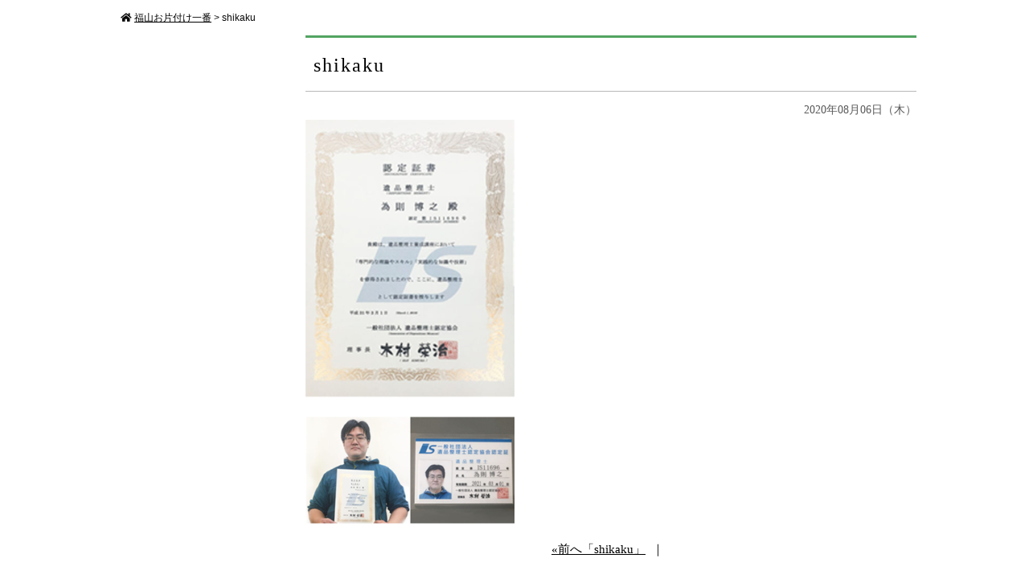

--- FILE ---
content_type: text/html; charset=UTF-8
request_url: https://fukuyama-kataduke1ban.com/shikaku
body_size: 12100
content:
<!DOCTYPE html>
<html>
<head>
<!-- Google Tag Manager -->
<script>(function(w,d,s,l,i){w[l]=w[l]||[];w[l].push({'gtm.start':
new Date().getTime(),event:'gtm.js'});var f=d.getElementsByTagName(s)[0],
j=d.createElement(s),dl=l!='dataLayer'?'&l='+l:'';j.async=true;j.src=
'https://www.googletagmanager.com/gtm.js?id='+i+dl;f.parentNode.insertBefore(j,f);
})(window,document,'script','dataLayer','GTM-WGNWV7N');</script>
<!-- End Google Tag Manager -->
<!-- Global site tag (gtag.js) - Google Analytics -->
<script async src="https://www.googletagmanager.com/gtag/js?id=UA-118900397-33"></script>
<script>
  window.dataLayer = window.dataLayer || [];
  function gtag(){dataLayer.push(arguments);}
  gtag('js', new Date());

  gtag('config', 'UA-118900397-33');
</script>
<!-- Global site tag (gtag.js) - Google Ads: 663680500 -->
<script async src="https://www.googletagmanager.com/gtag/js?id=AW-663680500"></script>
<script>
  window.dataLayer = window.dataLayer || [];
  function gtag(){dataLayer.push(arguments);}
  gtag('js', new Date());

  gtag('config', 'AW-663680500');
</script>
<!-- Event snippet for 問い合わせ conversion page
In your html page, add the snippet and call gtag_report_conversion when someone clicks on the chosen link or button. -->
<script>
function gtag_report_conversion(url) {
  var callback = function () {
    if (typeof(url) != 'undefined') {
      window.location = url;
    }
  };
  gtag('event', 'conversion', {
      'send_to': 'AW-663680500/kFkmCLfwwMcBEPTru7wC',
      'event_callback': callback
  });
  return false;
}
</script>
<meta name="google-site-verification" content="lPvxHI0LKKOOfAzYIHhRWchbbSz83jj8BlxkyGfVl48" />
<meta charset="UTF-8">
<meta name="viewport" content="target-densitydpi=device-dpi,width=960,user-scalable=yes">
<meta name="thumbnail" content="https://fukuyama-kataduke1ban.com/wp-content/themes/standard_black_cmspro/img/thm.jpg" />
<title>福山お片付け一番  &raquo; Blog Archive  shikaku | 福山お片付け一番</title>
<link rel="stylesheet" href="https://fukuyama-kataduke1ban.com/wp-content/themes/standard_black_cmspro/style.css" type="text/css" media="screen,print" />
<link href="//maxcdn.bootstrapcdn.com/font-awesome/4.2.0/css/font-awesome.min.css" rel="stylesheet">
<link rel="alternate" type="application/rss+xml" title="福山お片付け一番 RSS Feed" href="https://fukuyama-kataduke1ban.com/feed" />
<link rel="pingback" href="https://fukuyama-kataduke1ban.com/xmlrpc.php" />
<link rel="stylesheet" href="https://use.fontawesome.com/releases/v5.2.0/css/all.css" integrity="sha384-hWVjflwFxL6sNzntih27bfxkr27PmbbK/iSvJ+a4+0owXq79v+lsFkW54bOGbiDQ" crossorigin="anonymous">

<script src="https://ajax.googleapis.com/ajax/libs/jquery/1.10.2/jquery.min.js"></script>
<script src="https://fukuyama-kataduke1ban.com/wp-content/themes/standard_black_cmspro/matchHeight.js"></script>
<script>
$(function() {
    $('.matchHeight').matchHeight();
});
</script>


 



		<!-- All in One SEO 4.9.3 - aioseo.com -->
	<meta name="robots" content="max-image-preview:large" />
	<meta name="author" content="CMSpro"/>
	<link rel="canonical" href="https://fukuyama-kataduke1ban.com/shikaku" />
	<meta name="generator" content="All in One SEO (AIOSEO) 4.9.3" />
		<script type="application/ld+json" class="aioseo-schema">
			{"@context":"https:\/\/schema.org","@graph":[{"@type":"BreadcrumbList","@id":"https:\/\/fukuyama-kataduke1ban.com\/shikaku#breadcrumblist","itemListElement":[{"@type":"ListItem","@id":"https:\/\/fukuyama-kataduke1ban.com#listItem","position":1,"name":"Home","item":"https:\/\/fukuyama-kataduke1ban.com","nextItem":{"@type":"ListItem","@id":"https:\/\/fukuyama-kataduke1ban.com\/shikaku#listItem","name":"shikaku"}},{"@type":"ListItem","@id":"https:\/\/fukuyama-kataduke1ban.com\/shikaku#listItem","position":2,"name":"shikaku","previousItem":{"@type":"ListItem","@id":"https:\/\/fukuyama-kataduke1ban.com#listItem","name":"Home"}}]},{"@type":"ItemPage","@id":"https:\/\/fukuyama-kataduke1ban.com\/shikaku#itempage","url":"https:\/\/fukuyama-kataduke1ban.com\/shikaku","name":"shikaku | \u798f\u5c71\u304a\u7247\u4ed8\u3051\u4e00\u756a","inLanguage":"ja","isPartOf":{"@id":"https:\/\/fukuyama-kataduke1ban.com\/#website"},"breadcrumb":{"@id":"https:\/\/fukuyama-kataduke1ban.com\/shikaku#breadcrumblist"},"author":{"@id":"https:\/\/fukuyama-kataduke1ban.com\/author\/mdvjncbhebn5gbq#author"},"creator":{"@id":"https:\/\/fukuyama-kataduke1ban.com\/author\/mdvjncbhebn5gbq#author"},"datePublished":"2020-08-06T13:35:19+09:00","dateModified":"2020-08-06T13:35:19+09:00"},{"@type":"Organization","@id":"https:\/\/fukuyama-kataduke1ban.com\/#organization","name":"\u798f\u5c71\u304a\u7247\u4ed8\u3051\u4e00\u756a","description":"\u798f\u5c71\u5e02\u306e\u4e0d\u7528\u54c1\u306e\u56de\u53ce\u30fb\u51e6\u5206\u30fb\u7247\u4ed8\u3051\u30fb\u907a\u54c1\u6574\u7406\u30fb\u51fa\u5f35\u8cb7\u53d6\u306f\u304a\u4efb\u305b\u304f\u3060\u3055\u3044","url":"https:\/\/fukuyama-kataduke1ban.com\/"},{"@type":"Person","@id":"https:\/\/fukuyama-kataduke1ban.com\/author\/mdvjncbhebn5gbq#author","url":"https:\/\/fukuyama-kataduke1ban.com\/author\/mdvjncbhebn5gbq","name":"CMSpro","image":{"@type":"ImageObject","@id":"https:\/\/fukuyama-kataduke1ban.com\/shikaku#authorImage","url":"https:\/\/secure.gravatar.com\/avatar\/6ed825356f3b459c110cf0f915189c0cf45779b3fc9dc48a55f8b3cdcc51cb11?s=96&d=mm&r=g","width":96,"height":96,"caption":"CMSpro"}},{"@type":"WebSite","@id":"https:\/\/fukuyama-kataduke1ban.com\/#website","url":"https:\/\/fukuyama-kataduke1ban.com\/","name":"\u798f\u5c71\u304a\u7247\u4ed8\u3051\u4e00\u756a","description":"\u798f\u5c71\u5e02\u306e\u4e0d\u7528\u54c1\u306e\u56de\u53ce\u30fb\u51e6\u5206\u30fb\u7247\u4ed8\u3051\u30fb\u907a\u54c1\u6574\u7406\u30fb\u51fa\u5f35\u8cb7\u53d6\u306f\u304a\u4efb\u305b\u304f\u3060\u3055\u3044","inLanguage":"ja","publisher":{"@id":"https:\/\/fukuyama-kataduke1ban.com\/#organization"}}]}
		</script>
		<!-- All in One SEO -->

<link rel='dns-prefetch' href='//www.google.com' />
<link rel="alternate" title="oEmbed (JSON)" type="application/json+oembed" href="https://fukuyama-kataduke1ban.com/wp-json/oembed/1.0/embed?url=https%3A%2F%2Ffukuyama-kataduke1ban.com%2Fshikaku" />
<link rel="alternate" title="oEmbed (XML)" type="text/xml+oembed" href="https://fukuyama-kataduke1ban.com/wp-json/oembed/1.0/embed?url=https%3A%2F%2Ffukuyama-kataduke1ban.com%2Fshikaku&#038;format=xml" />
<style id='wp-img-auto-sizes-contain-inline-css' type='text/css'>
img:is([sizes=auto i],[sizes^="auto," i]){contain-intrinsic-size:3000px 1500px}
/*# sourceURL=wp-img-auto-sizes-contain-inline-css */
</style>
<style id='wp-emoji-styles-inline-css' type='text/css'>

	img.wp-smiley, img.emoji {
		display: inline !important;
		border: none !important;
		box-shadow: none !important;
		height: 1em !important;
		width: 1em !important;
		margin: 0 0.07em !important;
		vertical-align: -0.1em !important;
		background: none !important;
		padding: 0 !important;
	}
/*# sourceURL=wp-emoji-styles-inline-css */
</style>
<link rel='stylesheet' id='wp-block-library-css' href='https://fukuyama-kataduke1ban.com/wp-includes/css/dist/block-library/style.min.css?ver=6.9' type='text/css' media='all' />
<style id='classic-theme-styles-inline-css' type='text/css'>
/*! This file is auto-generated */
.wp-block-button__link{color:#fff;background-color:#32373c;border-radius:9999px;box-shadow:none;text-decoration:none;padding:calc(.667em + 2px) calc(1.333em + 2px);font-size:1.125em}.wp-block-file__button{background:#32373c;color:#fff;text-decoration:none}
/*# sourceURL=/wp-includes/css/classic-themes.min.css */
</style>
<link rel='stylesheet' id='aioseo/css/src/vue/standalone/blocks/table-of-contents/global.scss-css' href='https://fukuyama-kataduke1ban.com/wp-content/plugins/all-in-one-seo-pack/dist/Lite/assets/css/table-of-contents/global.e90f6d47.css?ver=4.9.3' type='text/css' media='all' />
<style id='global-styles-inline-css' type='text/css'>
:root{--wp--preset--aspect-ratio--square: 1;--wp--preset--aspect-ratio--4-3: 4/3;--wp--preset--aspect-ratio--3-4: 3/4;--wp--preset--aspect-ratio--3-2: 3/2;--wp--preset--aspect-ratio--2-3: 2/3;--wp--preset--aspect-ratio--16-9: 16/9;--wp--preset--aspect-ratio--9-16: 9/16;--wp--preset--color--black: #000000;--wp--preset--color--cyan-bluish-gray: #abb8c3;--wp--preset--color--white: #ffffff;--wp--preset--color--pale-pink: #f78da7;--wp--preset--color--vivid-red: #cf2e2e;--wp--preset--color--luminous-vivid-orange: #ff6900;--wp--preset--color--luminous-vivid-amber: #fcb900;--wp--preset--color--light-green-cyan: #7bdcb5;--wp--preset--color--vivid-green-cyan: #00d084;--wp--preset--color--pale-cyan-blue: #8ed1fc;--wp--preset--color--vivid-cyan-blue: #0693e3;--wp--preset--color--vivid-purple: #9b51e0;--wp--preset--gradient--vivid-cyan-blue-to-vivid-purple: linear-gradient(135deg,rgb(6,147,227) 0%,rgb(155,81,224) 100%);--wp--preset--gradient--light-green-cyan-to-vivid-green-cyan: linear-gradient(135deg,rgb(122,220,180) 0%,rgb(0,208,130) 100%);--wp--preset--gradient--luminous-vivid-amber-to-luminous-vivid-orange: linear-gradient(135deg,rgb(252,185,0) 0%,rgb(255,105,0) 100%);--wp--preset--gradient--luminous-vivid-orange-to-vivid-red: linear-gradient(135deg,rgb(255,105,0) 0%,rgb(207,46,46) 100%);--wp--preset--gradient--very-light-gray-to-cyan-bluish-gray: linear-gradient(135deg,rgb(238,238,238) 0%,rgb(169,184,195) 100%);--wp--preset--gradient--cool-to-warm-spectrum: linear-gradient(135deg,rgb(74,234,220) 0%,rgb(151,120,209) 20%,rgb(207,42,186) 40%,rgb(238,44,130) 60%,rgb(251,105,98) 80%,rgb(254,248,76) 100%);--wp--preset--gradient--blush-light-purple: linear-gradient(135deg,rgb(255,206,236) 0%,rgb(152,150,240) 100%);--wp--preset--gradient--blush-bordeaux: linear-gradient(135deg,rgb(254,205,165) 0%,rgb(254,45,45) 50%,rgb(107,0,62) 100%);--wp--preset--gradient--luminous-dusk: linear-gradient(135deg,rgb(255,203,112) 0%,rgb(199,81,192) 50%,rgb(65,88,208) 100%);--wp--preset--gradient--pale-ocean: linear-gradient(135deg,rgb(255,245,203) 0%,rgb(182,227,212) 50%,rgb(51,167,181) 100%);--wp--preset--gradient--electric-grass: linear-gradient(135deg,rgb(202,248,128) 0%,rgb(113,206,126) 100%);--wp--preset--gradient--midnight: linear-gradient(135deg,rgb(2,3,129) 0%,rgb(40,116,252) 100%);--wp--preset--font-size--small: 13px;--wp--preset--font-size--medium: 20px;--wp--preset--font-size--large: 36px;--wp--preset--font-size--x-large: 42px;--wp--preset--spacing--20: 0.44rem;--wp--preset--spacing--30: 0.67rem;--wp--preset--spacing--40: 1rem;--wp--preset--spacing--50: 1.5rem;--wp--preset--spacing--60: 2.25rem;--wp--preset--spacing--70: 3.38rem;--wp--preset--spacing--80: 5.06rem;--wp--preset--shadow--natural: 6px 6px 9px rgba(0, 0, 0, 0.2);--wp--preset--shadow--deep: 12px 12px 50px rgba(0, 0, 0, 0.4);--wp--preset--shadow--sharp: 6px 6px 0px rgba(0, 0, 0, 0.2);--wp--preset--shadow--outlined: 6px 6px 0px -3px rgb(255, 255, 255), 6px 6px rgb(0, 0, 0);--wp--preset--shadow--crisp: 6px 6px 0px rgb(0, 0, 0);}:where(.is-layout-flex){gap: 0.5em;}:where(.is-layout-grid){gap: 0.5em;}body .is-layout-flex{display: flex;}.is-layout-flex{flex-wrap: wrap;align-items: center;}.is-layout-flex > :is(*, div){margin: 0;}body .is-layout-grid{display: grid;}.is-layout-grid > :is(*, div){margin: 0;}:where(.wp-block-columns.is-layout-flex){gap: 2em;}:where(.wp-block-columns.is-layout-grid){gap: 2em;}:where(.wp-block-post-template.is-layout-flex){gap: 1.25em;}:where(.wp-block-post-template.is-layout-grid){gap: 1.25em;}.has-black-color{color: var(--wp--preset--color--black) !important;}.has-cyan-bluish-gray-color{color: var(--wp--preset--color--cyan-bluish-gray) !important;}.has-white-color{color: var(--wp--preset--color--white) !important;}.has-pale-pink-color{color: var(--wp--preset--color--pale-pink) !important;}.has-vivid-red-color{color: var(--wp--preset--color--vivid-red) !important;}.has-luminous-vivid-orange-color{color: var(--wp--preset--color--luminous-vivid-orange) !important;}.has-luminous-vivid-amber-color{color: var(--wp--preset--color--luminous-vivid-amber) !important;}.has-light-green-cyan-color{color: var(--wp--preset--color--light-green-cyan) !important;}.has-vivid-green-cyan-color{color: var(--wp--preset--color--vivid-green-cyan) !important;}.has-pale-cyan-blue-color{color: var(--wp--preset--color--pale-cyan-blue) !important;}.has-vivid-cyan-blue-color{color: var(--wp--preset--color--vivid-cyan-blue) !important;}.has-vivid-purple-color{color: var(--wp--preset--color--vivid-purple) !important;}.has-black-background-color{background-color: var(--wp--preset--color--black) !important;}.has-cyan-bluish-gray-background-color{background-color: var(--wp--preset--color--cyan-bluish-gray) !important;}.has-white-background-color{background-color: var(--wp--preset--color--white) !important;}.has-pale-pink-background-color{background-color: var(--wp--preset--color--pale-pink) !important;}.has-vivid-red-background-color{background-color: var(--wp--preset--color--vivid-red) !important;}.has-luminous-vivid-orange-background-color{background-color: var(--wp--preset--color--luminous-vivid-orange) !important;}.has-luminous-vivid-amber-background-color{background-color: var(--wp--preset--color--luminous-vivid-amber) !important;}.has-light-green-cyan-background-color{background-color: var(--wp--preset--color--light-green-cyan) !important;}.has-vivid-green-cyan-background-color{background-color: var(--wp--preset--color--vivid-green-cyan) !important;}.has-pale-cyan-blue-background-color{background-color: var(--wp--preset--color--pale-cyan-blue) !important;}.has-vivid-cyan-blue-background-color{background-color: var(--wp--preset--color--vivid-cyan-blue) !important;}.has-vivid-purple-background-color{background-color: var(--wp--preset--color--vivid-purple) !important;}.has-black-border-color{border-color: var(--wp--preset--color--black) !important;}.has-cyan-bluish-gray-border-color{border-color: var(--wp--preset--color--cyan-bluish-gray) !important;}.has-white-border-color{border-color: var(--wp--preset--color--white) !important;}.has-pale-pink-border-color{border-color: var(--wp--preset--color--pale-pink) !important;}.has-vivid-red-border-color{border-color: var(--wp--preset--color--vivid-red) !important;}.has-luminous-vivid-orange-border-color{border-color: var(--wp--preset--color--luminous-vivid-orange) !important;}.has-luminous-vivid-amber-border-color{border-color: var(--wp--preset--color--luminous-vivid-amber) !important;}.has-light-green-cyan-border-color{border-color: var(--wp--preset--color--light-green-cyan) !important;}.has-vivid-green-cyan-border-color{border-color: var(--wp--preset--color--vivid-green-cyan) !important;}.has-pale-cyan-blue-border-color{border-color: var(--wp--preset--color--pale-cyan-blue) !important;}.has-vivid-cyan-blue-border-color{border-color: var(--wp--preset--color--vivid-cyan-blue) !important;}.has-vivid-purple-border-color{border-color: var(--wp--preset--color--vivid-purple) !important;}.has-vivid-cyan-blue-to-vivid-purple-gradient-background{background: var(--wp--preset--gradient--vivid-cyan-blue-to-vivid-purple) !important;}.has-light-green-cyan-to-vivid-green-cyan-gradient-background{background: var(--wp--preset--gradient--light-green-cyan-to-vivid-green-cyan) !important;}.has-luminous-vivid-amber-to-luminous-vivid-orange-gradient-background{background: var(--wp--preset--gradient--luminous-vivid-amber-to-luminous-vivid-orange) !important;}.has-luminous-vivid-orange-to-vivid-red-gradient-background{background: var(--wp--preset--gradient--luminous-vivid-orange-to-vivid-red) !important;}.has-very-light-gray-to-cyan-bluish-gray-gradient-background{background: var(--wp--preset--gradient--very-light-gray-to-cyan-bluish-gray) !important;}.has-cool-to-warm-spectrum-gradient-background{background: var(--wp--preset--gradient--cool-to-warm-spectrum) !important;}.has-blush-light-purple-gradient-background{background: var(--wp--preset--gradient--blush-light-purple) !important;}.has-blush-bordeaux-gradient-background{background: var(--wp--preset--gradient--blush-bordeaux) !important;}.has-luminous-dusk-gradient-background{background: var(--wp--preset--gradient--luminous-dusk) !important;}.has-pale-ocean-gradient-background{background: var(--wp--preset--gradient--pale-ocean) !important;}.has-electric-grass-gradient-background{background: var(--wp--preset--gradient--electric-grass) !important;}.has-midnight-gradient-background{background: var(--wp--preset--gradient--midnight) !important;}.has-small-font-size{font-size: var(--wp--preset--font-size--small) !important;}.has-medium-font-size{font-size: var(--wp--preset--font-size--medium) !important;}.has-large-font-size{font-size: var(--wp--preset--font-size--large) !important;}.has-x-large-font-size{font-size: var(--wp--preset--font-size--x-large) !important;}
:where(.wp-block-post-template.is-layout-flex){gap: 1.25em;}:where(.wp-block-post-template.is-layout-grid){gap: 1.25em;}
:where(.wp-block-term-template.is-layout-flex){gap: 1.25em;}:where(.wp-block-term-template.is-layout-grid){gap: 1.25em;}
:where(.wp-block-columns.is-layout-flex){gap: 2em;}:where(.wp-block-columns.is-layout-grid){gap: 2em;}
:root :where(.wp-block-pullquote){font-size: 1.5em;line-height: 1.6;}
/*# sourceURL=global-styles-inline-css */
</style>
<link rel='stylesheet' id='contact-form-7-css' href='https://fukuyama-kataduke1ban.com/wp-content/plugins/contact-form-7/includes/css/styles.css?ver=6.1.4' type='text/css' media='all' />
<link rel='stylesheet' id='fancybox-css' href='https://fukuyama-kataduke1ban.com/wp-content/plugins/easy-fancybox/fancybox/1.5.4/jquery.fancybox.min.css?ver=6.9' type='text/css' media='screen' />
<style id='fancybox-inline-css' type='text/css'>
#fancybox-outer{background:#ffffff}#fancybox-content{background:#ffffff;border-color:#ffffff;color:#000000;}#fancybox-title,#fancybox-title-float-main{color:#fff}
/*# sourceURL=fancybox-inline-css */
</style>
<script type="text/javascript" src="https://fukuyama-kataduke1ban.com/wp-includes/js/jquery/jquery.min.js?ver=3.7.1" id="jquery-core-js"></script>
<script type="text/javascript" src="https://fukuyama-kataduke1ban.com/wp-includes/js/jquery/jquery-migrate.min.js?ver=3.4.1" id="jquery-migrate-js"></script>
<link rel="https://api.w.org/" href="https://fukuyama-kataduke1ban.com/wp-json/" /><link rel="alternate" title="JSON" type="application/json" href="https://fukuyama-kataduke1ban.com/wp-json/wp/v2/media/1150" /><link rel="EditURI" type="application/rsd+xml" title="RSD" href="https://fukuyama-kataduke1ban.com/xmlrpc.php?rsd" />
<meta name="generator" content="WordPress 6.9" />
<link rel='shortlink' href='https://fukuyama-kataduke1ban.com/?p=1150' />
<meta name="generator" content="Elementor 3.34.1; features: additional_custom_breakpoints; settings: css_print_method-external, google_font-enabled, font_display-auto">
			<style>
				.e-con.e-parent:nth-of-type(n+4):not(.e-lazyloaded):not(.e-no-lazyload),
				.e-con.e-parent:nth-of-type(n+4):not(.e-lazyloaded):not(.e-no-lazyload) * {
					background-image: none !important;
				}
				@media screen and (max-height: 1024px) {
					.e-con.e-parent:nth-of-type(n+3):not(.e-lazyloaded):not(.e-no-lazyload),
					.e-con.e-parent:nth-of-type(n+3):not(.e-lazyloaded):not(.e-no-lazyload) * {
						background-image: none !important;
					}
				}
				@media screen and (max-height: 640px) {
					.e-con.e-parent:nth-of-type(n+2):not(.e-lazyloaded):not(.e-no-lazyload),
					.e-con.e-parent:nth-of-type(n+2):not(.e-lazyloaded):not(.e-no-lazyload) * {
						background-image: none !important;
					}
				}
			</style>
			
</head>
<link rel="shortcut icon" href="https://fukuyama-kataduke1ban.com/wp-content/themes/standard_black_cmspro/img/favicon.png">
<body class="attachment wp-singular attachment-template-default single single-attachment postid-1150 attachmentid-1150 attachment-png wp-theme-standard_black_cmspro elementor-default elementor-kit-930">
<!-- Google Tag Manager (noscript) -->
<noscript><iframe src="https://www.googletagmanager.com/ns.html?id=GTM-WGNWV7N"
height="0" width="0" style="display:none;visibility:hidden"></iframe></noscript>
<!-- End Google Tag Manager (noscript) -->

<div id="base">
<!-- bg -->
<div id="bg">
<!-- wrapper -->
<div class="wrapper-header">

<!-- header -->
<header>
	<!--
<div id="header" class="clearfix">
<div class="header_l">
	<a href="/"><h1><img src="https://fukuyama-kataduke1ban.com/wp-content/themes/standard_black_cmspro/img/logo.png" alt="福山市の不用品の回収・処分・片付け・遺品整理・出張買取はお任せください" /></h1></a>
</div>
 
<div class="header_r">
<a href="/contact#form"><img src="https://fukuyama-kataduke1ban.com/wp-content/themes/standard_black_cmspro/img/hbtn.png" alt="メールでお問い合わせ" class="hbtn" /></a></div>
</div>
-->



<!-- gnavi -->
	<!--
<nav>
<div id="headnav">
<ul id="menu" class="clearfix">
<li><a href="https://fukuyama-kataduke1ban.com/" class="nom" id="head_navi1"></a></li>
<li><a href="https://fukuyama-kataduke1ban.com/first" class="nom" id="head_navi2"></a></li>
<li><a href="https://fukuyama-kataduke1ban.com/service" class="nom" id="head_navi3"></a></li>
<li><a href="https://fukuyama-kataduke1ban.com/items" class="nom" id="head_navi4"></a></li>
<li><a href="https://fukuyama-kataduke1ban.com/contact" id="head_navi5"></a></li>
</ul>
</div>
</nav>
-->
<!-- eof gnavi -->

</header>
<!-- eof header-->

</div><!-- eof wrapper-header-->
<div class="wrapper">
<div id="content" class="clearfix">

<div id="pan">
<div class="breadcrumbs">
<i class="fa fa-home" aria-hidden="true"></i>
    <span property="itemListElement" typeof="ListItem"><a property="item" typeof="WebPage" title="福山お片付け一番へ移動する" href="https://fukuyama-kataduke1ban.com" class="home" ><span property="name">福山お片付け一番</span></a><meta property="position" content="1"></span> &gt; <span property="itemListElement" typeof="ListItem"><span property="name" class="post post-attachment current-item">shikaku</span><meta property="url" content="https://fukuyama-kataduke1ban.com/shikaku"><meta property="position" content="2"></span></div>
</div>


 <!-- main -->
 <article id="main">
    		
						
<h1 class="title">
shikaku</h1>
     
         
<div class="ar"><span class="hosoku">2020年08月06日（木）</span></div>
         
<p class="attachment"><a href='https://fukuyama-kataduke1ban.com/wp-content/themes/standard_black_cmspro/img/shikaku.png'><img fetchpriority="high" decoding="async" width="260" height="502" src="https://fukuyama-kataduke1ban.com/wp-content/themes/standard_black_cmspro/img/shikaku-260x502.png" class="attachment-medium size-medium" alt="" srcset="https://fukuyama-kataduke1ban.com/wp-content/themes/standard_black_cmspro/img/shikaku-260x502.png 260w, https://fukuyama-kataduke1ban.com/wp-content/themes/standard_black_cmspro/img/shikaku.png 310w" sizes="(max-width: 260px) 100vw, 260px" /></a></p>

          
		
		<p class="ac">
<a href="https://fukuyama-kataduke1ban.com/shikaku" rel="prev">«前へ「shikaku」</a>&nbsp;&nbsp;｜&nbsp;&nbsp;</p>

		
	 </article>
 <!-- eof main -->

<!-- side -->
<!--
<div id="side">
<div class="side_area">
<h3>対応エリア</h3>
<div class="smap">
<p class="map-text">
福山・備後地域密着！
</p>
<div class="map-side">
<img src="/wp-content/themes/standard_black_cmspro/img/map-side.png" alt="対応エリア">
</div>
<p>
広島県福山市・広島県尾道市・広島県三原市・広島県府中市・岡山県笠岡市・岡山県井原市　など
</p>
<p class="mb0"><strong>その他のエリアもご相談ください！</strong></p>
</div>
</div>
<div class="side_area">
	<a href="tel:0849827655" style="color: #ff0000;" onclick="ga('send','event','tel','tel-tap','main');">
	<img src="/wp-content/themes/standard_black_cmspro/img/tel-side-1.png" alt="電話でのお問い合わせ"></a>

</div>

<div class="side_area mb40">
<a href="/contact#form">
<img src="/wp-content/themes/standard_black_cmspro/img/mail-side.png" alt="メールでお問い合わせ">
</a>
</div>
-->


<!-- menu -->
	<!--
<div class="side_area">
<h3>メニュー</h3>
<ul>
<li class="page_item page-item-2"><a href="https://fukuyama-kataduke1ban.com/">トップページ</a></li>
</ul>
</div>
	-->
<!--eof menu -->



<!-- BLOG -->
	<!--
<div class="side_area">
<h3>ブログ</h3>
<ul> 
<li><a  href="https://fukuyama-kataduke1ban.com/news/%e5%ae%b6%e5%85%b7%e3%82%92%e4%b8%ad%e5%bf%83%e3%81%ab%e7%b4%b0%e3%80%85%e3%81%97%e3%81%9f%e3%82%82%e3%81%ae%e3%81%be%e3%81%a7-%e4%bc%8a%e5%8b%a2%e4%b8%98%e3%81%ae%e7%89%87%e4%bb%98%e3%81%91-2" rel="bookmark" title="Permanent Link to 家具を中心に細々したものまで 伊勢丘の片付け 2日かけてお伺いさせていただきました">家具を中心に細々したものまで 伊勢丘の片付け 2日かけてお伺いさせていただきました</a></li>
<li><a  href="https://fukuyama-kataduke1ban.com/news/%e7%a6%8f%e5%b1%b1%e5%b8%82-%e5%bc%95%e8%b6%8a%e3%81%97%e7%b4%845%e9%83%a8%e5%b1%8b%e5%88%86%e3%81%ae%e7%89%87%e4%bb%98%e3%81%91" rel="bookmark" title="Permanent Link to 福山市 引越し約5部屋分の片付け">福山市 引越し約5部屋分の片付け</a></li>
<li><a  href="https://fukuyama-kataduke1ban.com/news/%e6%b2%bc%e9%9a%88%e7%94%ba-%e8%bb%bd%e3%83%88%e3%83%a9%e3%83%83%e3%82%af6%e8%bb%8a%e5%88%86%e3%81%ae%e7%89%87%e4%bb%98%e3%81%91%e3%82%92%e3%81%95%e3%81%9b%e3%81%a6%e3%81%84%e3%81%9f%e3%81%a0%e3%81%8d" rel="bookmark" title="Permanent Link to 沼隈町 軽トラック6車分の片付けをさせていただきました">沼隈町 軽トラック6車分の片付けをさせていただきました</a></li>
<li><a  href="https://fukuyama-kataduke1ban.com/news/%e7%89%87%e4%bb%98%e3%81%91%e5%86%85%e5%ae%b9%e3%81%ab%e3%82%88%e3%81%a3%e3%81%a6%e8%b2%b7%e5%8f%96%e3%81%a7%e3%81%8d%e3%82%82%e3%81%ae%e3%81%af%e8%b2%b7%e5%8f%96%e3%81%95%e3%81%9b%e3%81%a6%e3%81%84" rel="bookmark" title="Permanent Link to 片付け内容によって買取できものは買取させていただきます">片付け内容によって買取できものは買取させていただきます</a></li>
<li><a  href="https://fukuyama-kataduke1ban.com/news/%e8%b2%b7%e3%81%84%e6%9b%bf%e3%81%88%e3%81%a7%e4%b8%8d%e7%94%a8%e3%81%ab%e3%81%aa%e3%81%a3%e3%81%9f%e5%86%b7%e8%94%b5%e5%ba%ab%e3%80%81%e3%83%99%e3%83%83%e3%83%89%e3%80%81%e5%ae%b6%e5%85%b7%e3%81%ae" rel="bookmark" title="Permanent Link to 買い替えで不用になった冷蔵庫、ベッド、家具の片付けで福山市深津町へ">買い替えで不用になった冷蔵庫、ベッド、家具の片付けで福山市深津町へ</a></li>
<li><a  href="https://fukuyama-kataduke1ban.com/news/%e7%a6%8f%e5%b1%b1%e5%b8%82%e6%98%a5%e6%97%a5%e7%94%ba%e3%81%ab%e5%bc%95%e3%81%a3%e8%b6%8a%e3%81%97%e3%81%ab%e4%bc%b4%e3%81%86%e4%b8%8d%e7%94%a8%e5%93%81%e5%87%a6%e5%88%86%e3%81%a7%e7%89%87%e4%bb%98" rel="bookmark" title="Permanent Link to 福山市春日町に引っ越しに伴う不用品処分で片付けへ">福山市春日町に引っ越しに伴う不用品処分で片付けへ</a></li>
</ul> 
</div>
-->
<!--eof BLOG -->




<!-- ウィジェット -->
 
  
<!-- eof ウィジェット -->




</div>
<!-- eof side -->
</div>  
<!-- eof content --><!-- eof wrapper -->

<!-- footer -->
<!--
<footer>
<div id="footer">
<div id="footerbox" class="clearfix">
<div class="leftbox">
<div id="footermenu">
<ul>
<li class="page_item page-item-2"><a href="https://fukuyama-kataduke1ban.com/">トップページ</a></li>
<li><a href="/contact#form">よくあるご質問・お問い合わせ</a></li>
</ul>
-->
</div><!--eof #footermenu-->
</div><!--eof .leftbox-->
<!--
<div class="rightbox"><a href="tel:0849827655" style="color: #ff0000;" onclick="ga('send','event','tel','tel-tap','main');">
	<img src="https://fukuyama-kataduke1ban.com/wp-content/themes/standard_black_cmspro/img/logo_footer-1.png" alt="福山市の不用品の回収・処分・片付け・遺品整理・出張買取はお任せください" /></a>
</div>
-->
<!--eof .rightbox-->
</div><!--eof #footerbox-->

<p id="copyright">
© 2026 <a href="https://fukuyama-kataduke1ban.com/">福山お片付け一番</a> All Rights Reserved.
</p>
</div>
</footer>
 <!-- eof footer-->

</div>
<!-- eof bg -->
</div>
<script type="speculationrules">
{"prefetch":[{"source":"document","where":{"and":[{"href_matches":"/*"},{"not":{"href_matches":["/wp-*.php","/wp-admin/*","/wp-content/themes/standard_black_cmspro/img/*","/wp-content/*","/wp-content/plugins/*","/wp-content/themes/standard_black_cmspro/*","/*\\?(.+)"]}},{"not":{"selector_matches":"a[rel~=\"nofollow\"]"}},{"not":{"selector_matches":".no-prefetch, .no-prefetch a"}}]},"eagerness":"conservative"}]}
</script>
<!-- Powered by WPtouch Pro: 4.3.55 -->			<script>
				const lazyloadRunObserver = () => {
					const lazyloadBackgrounds = document.querySelectorAll( `.e-con.e-parent:not(.e-lazyloaded)` );
					const lazyloadBackgroundObserver = new IntersectionObserver( ( entries ) => {
						entries.forEach( ( entry ) => {
							if ( entry.isIntersecting ) {
								let lazyloadBackground = entry.target;
								if( lazyloadBackground ) {
									lazyloadBackground.classList.add( 'e-lazyloaded' );
								}
								lazyloadBackgroundObserver.unobserve( entry.target );
							}
						});
					}, { rootMargin: '200px 0px 200px 0px' } );
					lazyloadBackgrounds.forEach( ( lazyloadBackground ) => {
						lazyloadBackgroundObserver.observe( lazyloadBackground );
					} );
				};
				const events = [
					'DOMContentLoaded',
					'elementor/lazyload/observe',
				];
				events.forEach( ( event ) => {
					document.addEventListener( event, lazyloadRunObserver );
				} );
			</script>
			<script type="text/javascript" src="https://fukuyama-kataduke1ban.com/wp-includes/js/dist/hooks.min.js?ver=dd5603f07f9220ed27f1" id="wp-hooks-js"></script>
<script type="text/javascript" src="https://fukuyama-kataduke1ban.com/wp-includes/js/dist/i18n.min.js?ver=c26c3dc7bed366793375" id="wp-i18n-js"></script>
<script type="text/javascript" id="wp-i18n-js-after">
/* <![CDATA[ */
wp.i18n.setLocaleData( { 'text direction\u0004ltr': [ 'ltr' ] } );
//# sourceURL=wp-i18n-js-after
/* ]]> */
</script>
<script type="text/javascript" src="https://fukuyama-kataduke1ban.com/wp-content/plugins/contact-form-7/includes/swv/js/index.js?ver=6.1.4" id="swv-js"></script>
<script type="text/javascript" id="contact-form-7-js-translations">
/* <![CDATA[ */
( function( domain, translations ) {
	var localeData = translations.locale_data[ domain ] || translations.locale_data.messages;
	localeData[""].domain = domain;
	wp.i18n.setLocaleData( localeData, domain );
} )( "contact-form-7", {"translation-revision-date":"2025-11-30 08:12:23+0000","generator":"GlotPress\/4.0.3","domain":"messages","locale_data":{"messages":{"":{"domain":"messages","plural-forms":"nplurals=1; plural=0;","lang":"ja_JP"},"This contact form is placed in the wrong place.":["\u3053\u306e\u30b3\u30f3\u30bf\u30af\u30c8\u30d5\u30a9\u30fc\u30e0\u306f\u9593\u9055\u3063\u305f\u4f4d\u7f6e\u306b\u7f6e\u304b\u308c\u3066\u3044\u307e\u3059\u3002"],"Error:":["\u30a8\u30e9\u30fc:"]}},"comment":{"reference":"includes\/js\/index.js"}} );
//# sourceURL=contact-form-7-js-translations
/* ]]> */
</script>
<script type="text/javascript" id="contact-form-7-js-before">
/* <![CDATA[ */
var wpcf7 = {
    "api": {
        "root": "https:\/\/fukuyama-kataduke1ban.com\/wp-json\/",
        "namespace": "contact-form-7\/v1"
    }
};
//# sourceURL=contact-form-7-js-before
/* ]]> */
</script>
<script type="text/javascript" src="https://fukuyama-kataduke1ban.com/wp-content/plugins/contact-form-7/includes/js/index.js?ver=6.1.4" id="contact-form-7-js"></script>
<script type="text/javascript" id="google-invisible-recaptcha-js-before">
/* <![CDATA[ */
var renderInvisibleReCaptcha = function() {

    for (var i = 0; i < document.forms.length; ++i) {
        var form = document.forms[i];
        var holder = form.querySelector('.inv-recaptcha-holder');

        if (null === holder) continue;
		holder.innerHTML = '';

         (function(frm){
			var cf7SubmitElm = frm.querySelector('.wpcf7-submit');
            var holderId = grecaptcha.render(holder,{
                'sitekey': '6Lf8h4MjAAAAAKtwhtdds9PbwXtb2DJ7jJrPFYZ_', 'size': 'invisible', 'badge' : 'inline',
                'callback' : function (recaptchaToken) {
					if((null !== cf7SubmitElm) && (typeof jQuery != 'undefined')){jQuery(frm).submit();grecaptcha.reset(holderId);return;}
					 HTMLFormElement.prototype.submit.call(frm);
                },
                'expired-callback' : function(){grecaptcha.reset(holderId);}
            });

			if(null !== cf7SubmitElm && (typeof jQuery != 'undefined') ){
				jQuery(cf7SubmitElm).off('click').on('click', function(clickEvt){
					clickEvt.preventDefault();
					grecaptcha.execute(holderId);
				});
			}
			else
			{
				frm.onsubmit = function (evt){evt.preventDefault();grecaptcha.execute(holderId);};
			}


        })(form);
    }
};

//# sourceURL=google-invisible-recaptcha-js-before
/* ]]> */
</script>
<script type="text/javascript" async defer src="https://www.google.com/recaptcha/api.js?onload=renderInvisibleReCaptcha&amp;render=explicit&amp;hl=ja" id="google-invisible-recaptcha-js"></script>
<script type="text/javascript" src="https://fukuyama-kataduke1ban.com/wp-content/plugins/easy-fancybox/vendor/purify.min.js?ver=6.9" id="fancybox-purify-js"></script>
<script type="text/javascript" id="jquery-fancybox-js-extra">
/* <![CDATA[ */
var efb_i18n = {"close":"Close","next":"Next","prev":"Previous","startSlideshow":"Start slideshow","toggleSize":"Toggle size"};
//# sourceURL=jquery-fancybox-js-extra
/* ]]> */
</script>
<script type="text/javascript" src="https://fukuyama-kataduke1ban.com/wp-content/plugins/easy-fancybox/fancybox/1.5.4/jquery.fancybox.min.js?ver=6.9" id="jquery-fancybox-js"></script>
<script type="text/javascript" id="jquery-fancybox-js-after">
/* <![CDATA[ */
var fb_timeout, fb_opts={'autoScale':true,'showCloseButton':true,'width':560,'height':340,'margin':20,'pixelRatio':'false','padding':10,'centerOnScroll':false,'enableEscapeButton':true,'speedIn':300,'speedOut':300,'overlayShow':true,'hideOnOverlayClick':true,'overlayColor':'#000','overlayOpacity':0.6,'minViewportWidth':320,'minVpHeight':320,'disableCoreLightbox':'true','enableBlockControls':'true','fancybox_openBlockControls':'true' };
if(typeof easy_fancybox_handler==='undefined'){
var easy_fancybox_handler=function(){
jQuery([".nolightbox","a.wp-block-file__button","a.pin-it-button","a[href*='pinterest.com\/pin\/create']","a[href*='facebook.com\/share']","a[href*='twitter.com\/share']"].join(',')).addClass('nofancybox');
jQuery('a.fancybox-close').on('click',function(e){e.preventDefault();jQuery.fancybox.close()});
/* IMG */
						var unlinkedImageBlocks=jQuery(".wp-block-image > img:not(.nofancybox,figure.nofancybox>img)");
						unlinkedImageBlocks.wrap(function() {
							var href = jQuery( this ).attr( "src" );
							return "<a href='" + href + "'></a>";
						});
var fb_IMG_select=jQuery('a[href*=".jpg" i]:not(.nofancybox,li.nofancybox>a,figure.nofancybox>a),area[href*=".jpg" i]:not(.nofancybox),a[href*=".png" i]:not(.nofancybox,li.nofancybox>a,figure.nofancybox>a),area[href*=".png" i]:not(.nofancybox),a[href*=".webp" i]:not(.nofancybox,li.nofancybox>a,figure.nofancybox>a),area[href*=".webp" i]:not(.nofancybox),a[href*=".jpeg" i]:not(.nofancybox,li.nofancybox>a,figure.nofancybox>a),area[href*=".jpeg" i]:not(.nofancybox)');
fb_IMG_select.addClass('fancybox image');
var fb_IMG_sections=jQuery('.gallery,.wp-block-gallery,.tiled-gallery,.wp-block-jetpack-tiled-gallery,.ngg-galleryoverview,.ngg-imagebrowser,.nextgen_pro_blog_gallery,.nextgen_pro_film,.nextgen_pro_horizontal_filmstrip,.ngg-pro-masonry-wrapper,.ngg-pro-mosaic-container,.nextgen_pro_sidescroll,.nextgen_pro_slideshow,.nextgen_pro_thumbnail_grid,.tiled-gallery');
fb_IMG_sections.each(function(){jQuery(this).find(fb_IMG_select).attr('rel','gallery-'+fb_IMG_sections.index(this));});
jQuery('a.fancybox,area.fancybox,.fancybox>a').each(function(){jQuery(this).fancybox(jQuery.extend(true,{},fb_opts,{'transition':'elastic','transitionIn':'elastic','transitionOut':'elastic','opacity':false,'hideOnContentClick':false,'titleShow':true,'titlePosition':'over','titleFromAlt':true,'showNavArrows':true,'enableKeyboardNav':true,'cyclic':false,'mouseWheel':'true','changeSpeed':250,'changeFade':300}))});
};};
jQuery(easy_fancybox_handler);jQuery(document).on('post-load',easy_fancybox_handler);

//# sourceURL=jquery-fancybox-js-after
/* ]]> */
</script>
<script type="text/javascript" src="https://fukuyama-kataduke1ban.com/wp-content/plugins/easy-fancybox/vendor/jquery.easing.min.js?ver=1.4.1" id="jquery-easing-js"></script>
<script type="text/javascript" src="https://fukuyama-kataduke1ban.com/wp-content/plugins/easy-fancybox/vendor/jquery.mousewheel.min.js?ver=3.1.13" id="jquery-mousewheel-js"></script>
<script id="wp-emoji-settings" type="application/json">
{"baseUrl":"https://s.w.org/images/core/emoji/17.0.2/72x72/","ext":".png","svgUrl":"https://s.w.org/images/core/emoji/17.0.2/svg/","svgExt":".svg","source":{"concatemoji":"https://fukuyama-kataduke1ban.com/wp-includes/js/wp-emoji-release.min.js?ver=6.9"}}
</script>
<script type="module">
/* <![CDATA[ */
/*! This file is auto-generated */
const a=JSON.parse(document.getElementById("wp-emoji-settings").textContent),o=(window._wpemojiSettings=a,"wpEmojiSettingsSupports"),s=["flag","emoji"];function i(e){try{var t={supportTests:e,timestamp:(new Date).valueOf()};sessionStorage.setItem(o,JSON.stringify(t))}catch(e){}}function c(e,t,n){e.clearRect(0,0,e.canvas.width,e.canvas.height),e.fillText(t,0,0);t=new Uint32Array(e.getImageData(0,0,e.canvas.width,e.canvas.height).data);e.clearRect(0,0,e.canvas.width,e.canvas.height),e.fillText(n,0,0);const a=new Uint32Array(e.getImageData(0,0,e.canvas.width,e.canvas.height).data);return t.every((e,t)=>e===a[t])}function p(e,t){e.clearRect(0,0,e.canvas.width,e.canvas.height),e.fillText(t,0,0);var n=e.getImageData(16,16,1,1);for(let e=0;e<n.data.length;e++)if(0!==n.data[e])return!1;return!0}function u(e,t,n,a){switch(t){case"flag":return n(e,"\ud83c\udff3\ufe0f\u200d\u26a7\ufe0f","\ud83c\udff3\ufe0f\u200b\u26a7\ufe0f")?!1:!n(e,"\ud83c\udde8\ud83c\uddf6","\ud83c\udde8\u200b\ud83c\uddf6")&&!n(e,"\ud83c\udff4\udb40\udc67\udb40\udc62\udb40\udc65\udb40\udc6e\udb40\udc67\udb40\udc7f","\ud83c\udff4\u200b\udb40\udc67\u200b\udb40\udc62\u200b\udb40\udc65\u200b\udb40\udc6e\u200b\udb40\udc67\u200b\udb40\udc7f");case"emoji":return!a(e,"\ud83e\u1fac8")}return!1}function f(e,t,n,a){let r;const o=(r="undefined"!=typeof WorkerGlobalScope&&self instanceof WorkerGlobalScope?new OffscreenCanvas(300,150):document.createElement("canvas")).getContext("2d",{willReadFrequently:!0}),s=(o.textBaseline="top",o.font="600 32px Arial",{});return e.forEach(e=>{s[e]=t(o,e,n,a)}),s}function r(e){var t=document.createElement("script");t.src=e,t.defer=!0,document.head.appendChild(t)}a.supports={everything:!0,everythingExceptFlag:!0},new Promise(t=>{let n=function(){try{var e=JSON.parse(sessionStorage.getItem(o));if("object"==typeof e&&"number"==typeof e.timestamp&&(new Date).valueOf()<e.timestamp+604800&&"object"==typeof e.supportTests)return e.supportTests}catch(e){}return null}();if(!n){if("undefined"!=typeof Worker&&"undefined"!=typeof OffscreenCanvas&&"undefined"!=typeof URL&&URL.createObjectURL&&"undefined"!=typeof Blob)try{var e="postMessage("+f.toString()+"("+[JSON.stringify(s),u.toString(),c.toString(),p.toString()].join(",")+"));",a=new Blob([e],{type:"text/javascript"});const r=new Worker(URL.createObjectURL(a),{name:"wpTestEmojiSupports"});return void(r.onmessage=e=>{i(n=e.data),r.terminate(),t(n)})}catch(e){}i(n=f(s,u,c,p))}t(n)}).then(e=>{for(const n in e)a.supports[n]=e[n],a.supports.everything=a.supports.everything&&a.supports[n],"flag"!==n&&(a.supports.everythingExceptFlag=a.supports.everythingExceptFlag&&a.supports[n]);var t;a.supports.everythingExceptFlag=a.supports.everythingExceptFlag&&!a.supports.flag,a.supports.everything||((t=a.source||{}).concatemoji?r(t.concatemoji):t.wpemoji&&t.twemoji&&(r(t.twemoji),r(t.wpemoji)))});
//# sourceURL=https://fukuyama-kataduke1ban.com/wp-includes/js/wp-emoji-loader.min.js
/* ]]> */
</script>


</body>
</html>

--- FILE ---
content_type: text/css
request_url: https://fukuyama-kataduke1ban.com/wp-content/themes/standard_black_cmspro/style.css
body_size: 10120
content:
@charset "utf-8";
/*
20160824sato
*/


/* --------------------------------------
ブラウザスタイル初期化
--------------------------------------*/
* {
	margin: 0;
	padding: 0;
	font-size: 100%;
}
body, div, dl, dt, dd, ul, ol, li, h1, h2, h3, h4, h5, h6, pre, form, fieldset, p, blockquote, th, td {
	margin: 0;
	padding: 0;
}
html, body {
	width: 100%;
}
/* --------------------------------------
背景＆基本設定
--------------------------------------*/
body {
	font-size: 15px;
	color: #080808;
	background-color: #FFF;
	/*font-family: "MS PGothic", Arial, "Hiragino Kaku Gothic ProN", "Osaka", sans-serif; */
	line-height: 1.7;
	-webkit-text-size-adjust: none;
	min-width: 980px;
	/*background-position:center top; */
	/*background-repeat:no-repeat; */
	/*background-repeat:repeat-x; */
	/*background-repeat:repeat-y; */
	/*font-family:'MS UI 明朝','MS UI mincho','MS明 朝','MS mincho'; */
 	/*font-family:'Century Gothic','メイリオ','Meiryo','ヒラギノ角ゴ Pro W3','Hiragino Kaku','MS UI Gothic'; */
font-family:'Century Gothic','メイリオ','Meiryo','ヒラギノ角ゴ Pro W3','Hiragino Kaku','MS UI Gothic';
}
img {
	border: none;
	vertical-align: bottom;
}
a {
	color: #000;
	text-decoration: underline;
}
a:link {
	color: #000;
}
a:hover {
	color: #666666;
	text-decoration: none;
}
a:visited {
	color: #000;
	text-decoration: underline;
}
p {
	margin: 0;
	padding: 0;
}
ul {
	list-style: none;
}
ol {
	margin-left: 25px;
}
hr {
	overflow: hidden;
	height: 0;
	border: #bdbdbd dotted 1px;
	margin: 5px 0 15px 0;
}
/* --------------------------------------
レイアウト定義
--------------------------------------*/
#base {
/*background-image:url("img/bg_s.png");
background-repeat:repeat;
width:100%;*/
}
#bg {
}
.wrapper {
	margin: 0px auto;
	padding: 0;
	width: 1000px;
	position: relative;
}
.wrapper-header {
	margin: 0px auto;
	padding: 0;
	max-width: 4000px;
	position: relative;
}
#simplegallery1 {
	clear: both;
	margin-bottom: 10px;
	z-index: 2;
}
#imagebox {
background-image:url("img/main_bg.png");
background-repeat:no-repeat;
	clear: both;
	z-index: 2;
	width:100%;
background-size:cover;
}
#imagebox img {
	clear: both;
	z-index: 2;
	margin: 0 auto;
	width: 100%;
}
#imagebox2 {
	background-image:url("img/kasou_main.png");
	background-repeat:repeat-x;
background-position:center top;
	clear: both;
	z-index: 2;
	margin: 0 auto 20px auto;
	max-width: 4000px;
height:200px;
}
#imagebox2 .inr{
	width: 1000px;
	margin: 0 auto;
padding-top:10px;
}
#imagebox2 h1.title{
color:#333333;
font-size:32px;
margin-top:30px;
letter-spacing:2px;
/*background-color:rgba(255,255,255,0.7);*/
background-color:transparent;
padding:8px 20px;
display:inline-block;
float:left;
clear:both;
}
#content {
	/* background-color: white; */
	padding-top: 10px;
	padding-bottom: 30px;
}
#content img {
}
#pan {
	font-size: 12px;
	font-family: 'Arial', 'Helvetica', sans-serif;
	margin: 2px 10px 12px 10px;
}
#content #main {
	display: inline;
	width: 760px;
	float: right;
	margin-right: 0px;
}
/* --------------------------------------
各ページタイトル
--------------------------------------*/

#content #main .singletitle a, #content #main .title a {
	color: #ff6000;
	text-decoration: none;
}
/* --------------------------------------
サイドタイトル
--------------------------------------*/

#content #side {
	display: inline;
	width: 210px;
	float: left;
	margin-right: 0px;
	margin-left: 0px;
}
#content #side h3 {
	width: 210px;
	height: 40px;
	box-sizing:border-box;
	padding: 0 0 0 25px;
	line-height: 40px;
	color: #ffffff;
	font-size: 14px;
	font-weight: normal;
	background-color: #FFF;
	background-image: url("img/bg_title_side.png");
	background-repeat: no-repeat;
	border-top: 0px solid #ff6000;
	border-bottom: #FFF 1px solid;
	text-align: left;
	margin: 0;
}
/* --------------------------------------
サイドメニューリスト
--------------------------------------*/

#content #side ul {
	background-color: #fff;
	margin: 0;
	list-style: none;
	_border-bottom: 1px #bdcac0 solid;
}
#content #side li {
	font-size: 13px;
	border-bottom: #bdcac0 1px solid;
	background-image: url("img/btn_side.png");
	background-repeat: no-repeat;
	background-position: 13px 15px;
	text-align: left;/* border-top:#FFF 1px solid; */
/* border-bottom:#e4e4e4 1px dotted;*/
}
#content #side li a {
	display: block;
	color: #080808;
	text-decoration: none;
	padding: 10px 2px 8px 30px;
}
#content #side ul.children, #content #side ul.sub-menu {
	margin-left: 20px;
}
#content #side ul.children li:last-child, #content #side ul.sub-menu li:last-child {
	border: none;
}
/* --------------------------------------
サイドその他
--------------------------------------*/

.side_area {
	margin-bottom: 15px;
}
.side_area select {
	margin: 3px 0 0 10px;
}
#side img {
	text-align: center;
}

.side_area .smap {
    background-color: #fcfbc1;
    padding: 10px;
}
.side_area p {
font-size:13px;
margin-bottom:10px;
}

.side_area p.map-text {
    font-size: 16px;
    font-weight: bold;
    text-align: center;
    padding: 4px 0 2px;
    color: #ffffff;
    background-color: #f66d00;
    border-bottom: 1px solid gray;
}

.side_area .map-side {
    margin: 10px 0;
}

.side_area .map-side img {
    width: 100%;
}

/* --------------------------------------
マウスオーバー設定
--------------------------------------*/

#content #main a:hover img {
	opacity: 0.60; /* opera  firefox safari */
	filter: alpha(opacity=60); /* ie */
	-ms-filter: "alpha( opacity=60 )";
}
#content #side a:hover img {
	opacity: 0.60; /* opera  firefox safari */
	filter: alpha(opacity=60); /* ie */
	-ms-filter: "alpha( opacity=60 )";
}
#content #side li:hover {
	opacity: 0.60; /* opera  firefox safari */
	filter: alpha(opacity=60);/* ie */
	-ms-filter: "alpha( opacity=60 )";
	background: #FFF;/* border-left:#ff6000 2px solid; */
}
/* --------------------------------------
ヘッダー定義
--------------------------------------*/
#header {
	width: 1000px;
	background-image: url("img/bg_header.png");
	background-repeat: no-repeat;
	background-position: left top;
	background-color: white;
margin:0 auto;
}
.header_l {
	float: left;
width:;/*ここにlogo.pngの横幅を指定*/
}
.header_r {
	background-image: url("img/tel-1.png");
	background-repeat: no-repeat;
	background-position: left top;
	float: right;
width:610px;
height:109px;
position:relative;
}
.header_r img.hbtn{
position:absolute;
right:0;
top:38px;
}
.header_r:hover img {
	opacity: 0.60; /* opera  firefox safari */
	filter: alpha(opacity=60); /* ie */
	-ms-filter: "alpha( opacity=60 )";
}

/* --------------------------------------
フッター定義
--------------------------------------*/
#footer {
	clear: both;
	font-size: 10px;
	padding-top: 8px;
	padding-bottom: 0px;
	background-color: #f8f7f1;
background-size:cover;
	_margin-bottom: 0px;
*margin-bottom:0px;
}
/* フッター文字色定義 */
#footer, #footermenu ul a, #copyright a {
	color: #333333;
}
#footermenu {
	margin: 0;
width:500px;
}
#footermenu ul {
	display: inline;
}
#footermenu ul li {
	display: inline-block;
*display: inline;
*zoom: 1;
	font-size: 14px;
	padding: 0 20px 0 15px;
	width: auto;
	white-space: nowrap;
	background-image: url("img/btn_side.png");
	background-repeat: no-repeat;
	background-position: left 7px;
margin-bottom:10px;
}
#footermenu ul a {
	text-decoration: none;
}
#footermenu ul li a:hover{
	opacity: 0.60; /* opera  firefox safari */
	filter: alpha(opacity=60); /* ie */
	-ms-filter: "alpha( opacity=60 )";
}
#copyright {
	border-top: 3px solid #17972d;
	padding: 15px 0;
	background-image: url("img/footer.png");
	background-repeat: repeat-x;
	background-position: bottom;
	text-align: center;
color:#fff;
}
#copyright a {
	text-decoration: none;
color:#fff;
}

#footerbox{
width:1000px;
margin:0 auto;
padding:20px 0;
}
#footerbox .leftbox{
width:770px;
float:left;
}
#footerbox .rightbox{
width:230px;
float:right;
}


/* --------------------------------------
コンテンツ共通パーツ
--------------------------------------*/
/* お客様編集時のためにここは変えない */
#content #main p {
	margin-bottom: 20px;
	padding: 0;
}
#content #main .singleline {
	overflow: hidden;
}
.dotted {
	border-bottom: 1px dotted #ccc;
	margin-bottom: 15px;
}
/* --------------------------------------
ブログ系
--------------------------------------*/
.blog-eyecatch {
float: left;
margin: 0 20px 20px 0;
}

.blog-eyecatch img {
width: 100px;
height: 100px;
}
/* --------------------------------------
見出し設定
--------------------------------------*/
/* h1共通部分 */
#content #main h1, h1 {
/* 必要であれば調整。基本コンテンツ内にh1は使用しない */
}
/* コンテンツ中のh1上margin */
#content #main h1.singletitle, #content #main h1.title {
    margin-top: 0px;
    clear: both;
    height: auto;
    color: #000000;
    font-size: 24px;
    font-weight: normal;
    padding: 17px 0 15px 10px;
    background-color: #ffffff;
    border-top: 3px solid #53a461;
    border-bottom: 1px solid #b9b9b9;
    letter-spacing: 2px;
    margin-bottom: 10px;
    line-height: 34px;
}
#content #main h2, h2 {
	clear: both;
	height: 58px;
	color: #fff;
	font-size: 24px;
	font-weight: bold;
	padding: 0 0 0 70px;
	background-color: #ffffff;
	background-image: url("img/top3.png");
	background-repeat: no-repeat;
	background-position: left bottom;
	border-top: 0px solid #ff6000;
	letter-spacing: 2px;
	margin-bottom: 20px;
	line-height: 65px;
	margin-top: 55px;
	text-shadow: 
	#194822 1px 1px 1px, #194822 1px 1px 1px,
	#194822 1px 1px 1px, #194822 1px 1px 1px;
}
#content #main h2.none {

}

#content #main h2 a {
    color: white;
    text-decoration: none;
}
#content #main h3, h3 {
	clear: both;
	height: 55px;
	color: #333333;
	font-size: 19px;
	font-weight: normal;
	padding: 0 0 0 20px;
	background-image: url("img/bg_title_h3.png");
	background-repeat: no-repeat;
	background-position: left bottom;
	letter-spacing: 2px;
	margin: 30px 0 10px 0;
	line-height: 55px;
}
#content #main h4, h4 {
	clear: both;
	color: #ff6000;
	border-bottom: #ff6000 dotted 1px;
	font-size: 16px;
	margin: 25px 0 3px 0;
	font-weight: normal;
	letter-spacing: 2px;
	line-height: 1.5;
	padding: 0 0 0 0;
}
/*special css*/

/*end special css*/


/* --------------------------------------
WordPress FCKEditor table
--------------------------------------*/

table {
	border-collapse: collapse;
	width: 100%;
	margin-bottom: 5px;
}
td {
	border: 1px solid #c7c7c7;
	padding: 10px;
}
/* --------------------------------------
テーブル
--------------------------------------*/

.tablestyle {
	border-collapse: collapse;
	width: 100%;
	margin-bottom: 5px;
}
.tdstyle {
	background-color: #f1f9ee;
	border: 2px solid #cbe6c1;
	padding: 8px 10px;
	width: 30%;
	text-align: center;
}
.tdstyle_none {
	background-color: #f1f9ee;
	border: 2px solid #cbe6c1;
	padding: 8px 10px;
	text-align: center;
}
/* 左寄せ */
.tdstyle2 {
	border: 2px solid #cbe6c1;
	padding: 8px 10px;
	text-align: left;
}
/* 右寄せ */
.tdstyle3 {
	border: 2px solid #cbe6c1;
	padding: 8px 10px;
	text-align: right;
}
/* 中央寄せ */
.tdstyle4 {
	border: 2px solid #cbe6c1;
	padding: 8px 10px;
	text-align: center;
}
/*special css*/

/*end special css*/



/* --------------------------------------
<div class="sq?"></div>での 飾り設定
--------------------------------------*/

/* 色:グレー */
.sq1 {
	border: 1px solid #ECEBEB;
	background-color: #F3F3F3;
	margin: 10px 0;
	padding: 20px 20px 0 20px;
}
/* 囲み:グレー */
.sq2 {
	border: 5px solid #F3F3F3;
	background-color: #fff;
	margin: 10px 0;
	padding: 20px 20px 0 20px;
}
/* 色:ピンク */
.sq3 {
	border: 1px solid #FFE8E8;
	background-color: #fff1f4;
	margin: 10px 0;
	padding: 20px 20px 0 20px;
}
/* 囲み:ピンク */
.sq4 {
	border: 5px solid #fff1f4;
	background-color: #fff;
	margin: 10px 0;
	padding: 20px 20px 0 20px;
	;
}
/* 囲み：赤 */
.sqred {
	border: 1px solid #f29e9e;
	background-color: #fffafa;
	margin: 10px 0;
	padding: 20px 20px 0 20px;
}
/* 囲み：二重線 */
.nizyuu {
	border-width: 4px;
	border-style: double;
}
/* 囲み：点線 */
.tensen {
	border-width: 3px;
	border-style: dotted;
}
/* 囲み：角丸 */
.radious {
	border-radius: 5px;
	-moz-border-radius: 5px;
	-webkit-border-radius: 5px;
}
/*special css*/

/*end special css*/


/* --------------------------------------
便利ボタン１
--------------------------------------*/
.line {
	color: #ff6000;
	border-bottom: 2px solid #ff6000;
	padding-bottom: 2px;
}
.line a {
	color: #ff6000;
	text-decoration: none;
}
.btn_40px {
	background-image: url("img/btn_bg40px.png");
	background-repeat: repeat-x;
	border: #CCCCCC 1px dotted;
	color: #ff6000;
	font-size: 14px;
	width: 198px;
	_width: 196px;
	padding: 10px 5px;
	text-align: center;
	vertical-align: middle;
	font-weight: bold;
	height: 20px;
	line-height: 150%;
}
.btn_60px {
	background-image: url("img/btn_bg60px.png");
	background-repeat: repeat-x;
	border: #CCCCCC 1px dotted;
	color: #ff6000;
	font-size: 14px;
	width: 198px;
	_width: 196px;
	padding: 10px 5px;
	text-align: center;
	vertical-align: middle;
	font-weight: bold;
	height: 40px;
	line-height: 150%;
}

/* --------------------------------------
top_lp
--------------------------------------*/
.plan_txt01{
	font-size:19px;
	font-weight:bold;
}
.plan_txt02{
	font-size:19px;
	font-weight:bold;
	padding: 20px 0px 0px 20px !important;
}
.plan_txt03{
	font-size:19px;
	font-weight:bold;
	padding: 20px 0px 0px 20px !important;
}
div.txt_box{
	border:5px solid #3baf4e;
	font-size:20px;
	padding:20px 20px 0px 20px;
}
.top4 div.three_box a{
	background:#3baf4e;
	font-size:17px;
	color:#fff;
	font-weight:bold;
	display:block;
	text-align:center;
	padding:14px 0px;
	text-decoration:none;
}
.top4 div.three_box a:hover{
	background:#57c26b;
}
.shikaku_txt{
	font-weight:bold;
	font-size:18px;
}
span.blue{
	color:#1a40b9;
}
p.detail_btn a{
	display:block;
	background:#3fb354;
	width:90%;
	margin:0px auto;
	text-align:center;
	color:#fff;
	text-decoration:none;
	padding:13px 0px;
	font-size:29px;
	font-weight:bold;
    border-radius: 10px;        /* CSS3草案 */  
    -webkit-border-radius: 10px;    /* Safari,Google Chrome用 */  
    -moz-border-radius: 10px;   /* Firefox用 */
	box-shadow:2px 2px 3px 1px #666;
}
p.detail_btn a:hover{
	background:#57c26b;
}
.top6 .kotsu {
    margin-top: 20px;
}
.page-id-2 .newsblog li img{
	width:100%;
	height:auto;
}
.page-id-2 .newsblog li a{
	color:#099016;
	font-size:19px;
}
.page-id-2 .newsblog .datetxt {
    margin-right: 15px;
    color: #000;
	font-size:19px;
    font-weight: bold;
}
.page-id-2 .newsblog{
	margin-bottom:30px!important;
}
.page-id-2 .newsblog li {
	float:left;
	border:none;
	width:32%;
	padding:0px!important;
	margin:0px 2% 0 0!important;
}
.page-id-2 .newsblog li:nth-child(3n) {
	float:left;
	width:32%;
	margin:0px 0 0 0!important;
}

/* --------------------------------------
簡単ボタン２
--------------------------------------*/
.btn1 a, .btn2 a, .btn3 a, .btn4 a, .btn5 a {
	font-weight: bold;
	font-size: 16px;
	color: #ff6000;
	text-decoration: none;
}
.btn6 a {
	font-weight: bold;
	font-size: 16px;
	color: #FFF;
	text-decoration: none;
}
/* yellow */
.btn1 {
	background-image: url("img/btn1.png");
	background-repeat: repeat-x;
	border: #ffc12f 1px solid;
	color: #FFF;
	font-size: 14px;
	width: 198px;
	_width: 196px;
	padding: 10px 5px;
	text-align: center;
	vertical-align: middle;
	font-weight: bold;
	height: 20px;
	line-height: 150%;
}
/* green */
.btn2 {
	background-image: url("img/btn2.png");
	background-repeat: repeat-x;
	border: #bbe243 1px solid;
	color: #FFF;
	font-size: 14px;
	width: 198px;
	_width: 196px;
	padding: 10px 5px;
	text-align: center;
	vertical-align: middle;
	font-weight: bold;
	height: 20px;
	line-height: 150%;
}
/* blue */
.btn3 {
	background-image: url("img/btn3.png");
	background-repeat: repeat-x;
	border: #badaff 1px solid;
	color: #FFF;
	font-size: 14px;
	width: 198px;
	_width: 196px;
	padding: 10px 5px;
	text-align: center;
	vertical-align: middle;
	font-weight: bold;
	height: 20px;
	line-height: 150%;
}
/* pink */
.btn4 {
	background-image: url("img/btn4.png");
	background-repeat: repeat-x;
	border: #ffcae4 1px solid;
	color: #FFF;
	font-size: 14px;
	width: 198px;
	_width: 196px;
	padding: 10px 5px;
	text-align: center;
	vertical-align: middle;
	font-weight: bold;
	height: 20px;
	line-height: 150%;
}
/* vage */
.btn5 {
	background-image: url("img/btn5.png");
	background-repeat: repeat-x;
	border: #ddcbb8 1px solid;
	color: #FFF;
	font-size: 14px;
	width: 198px;
	_width: 196px;
	padding: 10px 5px;
	text-align: center;
	vertical-align: middle;
	font-weight: bold;
	height: 20px;
	line-height: 150%;
}
/* yellow */
.btn6 {
	background-image: url("img/btn6.png");
	background-repeat: repeat-x;
	border: #ff9800 1px solid;
	color: #FFF;
	font-size: 14px;
	width: 198px;
	_width: 196px;
	padding: 10px 5px;
	text-align: center;
	vertical-align: middle;
	font-weight: bold;
	height: 20px;
	line-height: 150%;
}
/*special css*/

/*end special css*/





/* --------------------------------------
テキスト飾り設定
--------------------------------------*/

.hosoku {
	color: #5a5a5a;
	font-size: 90%;
	margin: 10px 0;
	line-height: 1.7;
}
.fs2 {
	font-size: 114.2857%;
}
.fs3 {
	font-size: 130%;
}
.fs4 {
	font-size: 160%;
}
.fs5 {
	font-size: 200%;
}
.mt0 {
	margin-top: 0px !important;
}
.mt10 {
	margin-top: 10px !important;
}
.mt15 {
	margin-top: 15px !important;
}
.mt20 {
	margin-top: 20px !important;
}
.mt30 {
	margin-top: 30px !important;
}
.mt40 {
	margin-top: 40px !important;
}
.mt50 {
	margin-top: 50px !important;
}
.mt60 {
	margin-top: 60px !important;
}
.mt70 {
	margin-top: 70px !important;
}
.mt80 {
	margin-top: 80px !important;
}
.mb0 {
	margin-bottom: 0px !important;
}
.mb10 {
	margin-bottom: 10px !important;
}
.mb20 {
	margin-bottom: 20px !important;
}
.mb30 {
	margin-bottom: 30px !important;
}
.mb40 {
	margin-bottom: 40px !important;
}
.mb50 {
	margin-bottom: 50px !important;
}
.mb60 {
	margin-bottom: 60px !important;
}
.mb70 {
	margin-bottom: 70px !important;
}
.mb80 {
	margin-bottom: 80px !important;
}
.ml10 {
	margin-left: 10px !important;
}
.ml15 {
	margin-left: 15px !important;
}
.ml20 {
	margin-left: 20px !important;
}
.ml25 {
	margin-left: 25px !important;
}
.ml30 {
	margin-left: 30px !important;
}
.mr20 {
	margin-right: 20px !important;
}

.bold {
font-weight:bold;
}
/*テキスト装飾*/
.pink_line {
	background:rgba(0, 0, 0, 0) 
	linear-gradient(transparent 60%, #ffaaaa 0%) 
	repeat scroll 0 0;
}

.blue_line {
	background:rgba(0, 0, 0, 0) 
	linear-gradient(transparent 60%, #aaaaff 0%) 
	repeat scroll 0 0;
}

.green_line {
	background:rgba(0, 0, 0, 0) 
	linear-gradient(transparent 60%, #aaFFaa 0%) 
	repeat scroll 0 0;
}
.tk1 {
	color: #e60000;
}
.tk2 {
  font-weight: bold;
  background: linear-gradient(transparent 60%, rgba(255, 216, 0, 1) 40%);
  text-shadow: 0px 2px 0px rgb(255, 255, 255);
  padding-bottom: 3px;
  color: #000000;
}
.tk3 {
  font-weight: bold;
  background: linear-gradient(transparent 70%, #ff3737 20%);
  text-shadow: 0px 2px 0px rgb(255, 255, 255);
  padding-bottom: 3px;
}
/*電話番号装飾*/
.telarea {
  border: 1px solid #CECECE;
  margin: 0 0 10px 0;
  padding: 20px 20px 0 20px;
  display: inline-block;
}
.teltext {
  font-size: 26px;
}
.freedial {
  text-align: left;
}
/*チェックボックスの付くリスト*/
ul.check_red li {/*赤*/
	background-image: url(img/check_red.png);
	padding-left: 25px;
	background-repeat: no-repeat;
	background-position: left 2px;
	margin: 2px 0;
	min-height: 19px;
}
ul.check_blue li {/*青*/
	background-image: url(img/check_blue.png);
	padding-left: 25px;
	background-repeat: no-repeat;
	background-position: left 2px;
	margin: 2px 0;
	min-height: 19px;
}
ul.check_green li {/*緑*/
	background-image: url(img/check_green.png);
	padding-left: 33px;
	background-repeat: no-repeat;
	background-position: left 2px;
	margin: 2px 0;
	min-height: 21px;
}
ul.check_yellow li {/*黄*/
	background-image: url(img/check_yellow.png);
	padding-left: 25px;
	background-repeat: no-repeat;
	background-position: left 2px;
	margin: 2px 0;
	min-height: 19px;
}
ul.arrow li {
	background-image: url(img/arrow.png);
	padding-left: 21px;
	background-repeat: no-repeat;
	background-position: left 2px;
	margin: 2px 0;
	min-height: 15px;
}
ul.arrow2 li {
	background-image: url(img/arrow2.png);
	padding-left: 21px;
	background-repeat: no-repeat;
	background-position: left 2px;
	margin: 2px 0;
	min-height: 13px;
}
/*special css*/

/*end special css*/



/* --------------------------------------
Q&A
--------------------------------------*/
.q {
    background-color: #f8faf3;
color:#1c6228;
    padding: 2px 10px 4px  3.3em;
    font-weight: bold;
    text-indent: -2.8em;
font-size:16px;
}
.q strong{
font-size:28px;
color:#4da85d;
margin-right:10px;
}
.a {
    padding: 2px 10px 6px 10px;
    margin: 5px 0 20px 2.3em;
    text-indent: -2.3em;
}
.a strong{
color:#fa9900;
margin-right:10px;
font-size:28px;
}
/* --------------------------------------
WordPress 画像貼付け用
--------------------------------------*/

.aligncenter {
	display: block;
	margin-left: auto;
	margin-right: auto;
}
.alignright {
	float: right;
	margin: 0 0 20px 20px;
	display: inline;
}
.alignleft {
	float: left;
	margin: 0 20px 20px 0;
	display: inline;
}
/* --------------------------------------
汎用クラス定義
--------------------------------------*/
.clearfix:after {
	content: ".";  /* 新しい要素を作る */
	display: block;  /* ブロックレベル要素に */
	clear: both;
	height: 0;
	visibility: hidden;
}
.clearfix {
	min-height: 1px;
}
* html .clearfix {
	height: 1px;/*\*//*/
  height:  auto;
  overflow: hidden;
  /**/
}

/*-------------------------------------
グローバルナビ定義（gnavi・グロナビ）
------------------------------------- */
#headnav {
	max-width: 4000px; /*ナビ全体の横幅*/
	height: 56px;/*ナビの高さ*/
	background-image: url(img/navi_bg.png);
background-repeat:repeat-x;

}
#menu {
	width: 1000px;
	margin: 0 auto;
	padding: 0;
	list-style-type: none;
}
#menu li {
	float: left;
}
#menu li a {
	display: block;
	height: 56px;/*ナビの高さ*/
	text-decoration: none;
	text-indent: -9999px;
	background-repeat: no-repeat;
	background-position: 0 0;
}
#menu li a:hover {
	background-position: 0 -56px;/*ナビの高さ*/
}
#menu li a#head_navi1 {
	background-image: url(img/gloval_navi1.png);/*ナビの画像1*/
	width: 201px;
}
#menu li a#head_navi2 {
	background-image: url(img/gloval_navi2.png); /*ナビの画像2*/
	width: 199px;
}
#menu li a#head_navi3 {
	background-image: url(img/gloval_navi3.png);/*ナビの画像3*/
	width: 200px;
}
#menu li a#head_navi4 {
	background-image: url(img/gloval_navi4.png); /*ナビの画像4*/
	width: 199px;
}
#menu li a#head_navi5 {
	background-image: url(img/gloval_navi5.png); /*ナビの画像5*/
	width: 201px;
}
/*LightBoxへの影響回避*/
#headnav {/*IE7対策*/
	position: relative;
	z-index: 100;
}
#overlay {
	z-index: 1000 !important;
}
#lightbox {
	z-index: 9999 !important;
}
/*++++++++++++++++ nav button set ++++++++++++++++*/
.button a {
	float: left;
	border-right: 1px solid #7A0114;   /* 上部メニューボタンの区切り線の色が設定できます */
	background: #C58D9A;   /* 上部メニューボタンの背景色が設定できます */
	height: 30px;
	margin: 0;
	padding: 7px 15px 7px 15px;
	text-decoration: none;
	font-family: Verdana, Arial, sans-serif;
	font-size: x-small;
	font-weight: bold;
	color: #fff; /* 上部メニューボタンの文字色が設定できます */
	display : block;
}
html>body .button a {
	height: 16px;
	font-size: small;
}
.button a.active, .button a:hover {
	background: #fff;   /* 上部メニューボタンの背景色（マウスオンの状態）が設定できます */
	color: #C58D9A;   /* 上部メニューボタンの文字色（マウスオンの状態）が設定できます */
}
.button a.selected {
	background: #fff;   /* 上部メニューボタンの背景色（セレクト時）が設定できます */
	color: #C58D9A;   /* 上部メニューボタンの文字色（セレクト時）が設定できます */
}
.button a:active.selected, .button a:hover.selected {
	background: #fff;   /* 上部メニューボタンの背景色（セレクト時のマウスオンの状態）が設定できます */
	color: #C58D9A;   /* 上部メニューボタンの文字色（セレクト時のマウスオンの状態）が設定できます */
}
.button a.nolink {
	background: #C58D9A;   /* 上部メニューボタンの背景色（リンクなし）が設定できます */
	color: #ccc;   /* 上部メニューボタンの文字色（リンクなし）が設定できます */
}

/* --------------------------------------
RSS用
--------------------------------------*/
#feed_new {
	background-color: #F5F3F3;
	font-size: 11px;
	color: #ff6000;
	padding: 5px 10px 0 10px;
	_padding: 5px 10px 0 10px;
	margin: 0px;
	line-height: 130%;
}
#feed_new li {
	border-bottom: #CCCCCC dotted 1px;
	list-style: none;
	padding-bottom: 5px;
}
#feed_new a {
	font-size: 13px;
}
/* --------------------------------------
コンテンツ部分のdiv&pにおけるimg飛び出しの解除
--------------------------------------*/
/* -------
div
----------*/
#main div:after {
	content: ".";/* 新しい要素を作る */
	display: block;/* ブロックレベル要素に */
	clear: both;
	height: 0;
	visibility: hidden;
}
#main div {
	min-height: 1px;
}
* html #main div {
	height: 1px;
}
/* -------
p
----------*/

/* -------
fontcontrol
----------*/
#control {
	position: absolute;
	top: 5px;
	right: 5px;
}
#control a {
	color: white;
	text-decoration: none;
}
#control a:hover {
	text-decoration: underline;
}
span#intro {
	font-size: 13px;
	margin-right: 5px;
}
span#f-big {
	background-color: black;
	padding: 2px 4px;
	margin-right: 2px;
}
span#f-medium {
	background-color: black;
	padding: 2px 4px;
	margin-right: 2px;
}
span#f-small {
	background-color: black;
	padding: 2px 4px;
}
/* --------------------------------------
中央寄せ・右寄せ
--------------------------------------*/
.ac {
	text-align: center;
}
.pc-ac {
	text-align: center;
}
.ar {
	text-align: right;
}
.al {
	text-align: left;
}
/* --------------------------------------
リスト（FontAwesome)
--------------------------------------*/
ul.li_1 {
	margin-bottom: 20px;
}
ul.li_1 li {
	position: relative;
	margin-left: 23px;
	margin-bottom: 5px;
}
ul.li_1 li:before {
	content: " \f14a";
	font-family: FontAwesome;
	color: #008600;
	position: absolute;
	font-weight: normal;
	left: -1.5em;
}
ul.li_2 {
	margin-bottom: 20px;
}
ul.li_2 li {
	position: relative;
	margin-left: 23px;
	margin-bottom: 5px;
}
ul.li_2 li:before {
	color: #008600;
	content: " \f046";
	font-family: FontAwesome;
	position: absolute;
	font-weight: normal;
	left: -20px;
	top: 2px;
}
ul.li_3 {
	margin-bottom: 20px;
}
ul.li_3 li {
	position: relative;
	margin-left: 23px;
	margin-bottom: 5px;
}
ul.li_3 li:before {
	content: " \f058";
	font-family: FontAwesome;
	color: #008600;
	position: absolute;
	font-weight: normal;
	left: -20px;
}
ul.li_4 {
	margin-bottom: 20px;
}
ul.li_4 li {
	position: relative;
	margin-left: 23px;
	margin-bottom: 5px;
}
ul.li_4 li:before {
	content: " \f05d";
	font-family: FontAwesome;
	color: #008600;
	position: absolute;
	font-weight: normal;
	left: -20px;
}
ul.li_5 {
	margin-bottom: 20px;
}
ul.li_5 li {
	position: relative;
	margin-left: 23px;
	margin-bottom: 5px;
}
ul.li_5 li:before {
	content: " \f0a9 ";
	font-family: FontAwesome;
	color: #008600;
	position: absolute;
	font-weight: normal;
	left: -20px;
}
ul.li_6 {
	margin-bottom: 20px;
}
ul.li_6 li {
	position: relative;
	margin-left: 23px;
	margin-bottom: 5px;
}
ul.li_6 li:before {
	content: " \f18e";
	font-family: FontAwesome;
	color: #008600;
	position: absolute;
	font-weight: normal;
	left: -20px;
}
ul.li_7 {
	margin-bottom: 20px;
}
ul.li_7 li {
	position: relative;
	margin-left: 23px;
	margin-bottom: 5px;
}
ul.li_7 li:before {
	content: " \f138";
	font-family: FontAwesome;
	color: #008600;
	position: absolute;
	font-weight: normal;
	left: -20px;
}
ul.li_8 {
	margin-bottom: 20px;
}
ul.li_8 li {
	position: relative;
	margin-left: 23px;
	margin-bottom: 5px;
}
ul.li_8 li:before {
	content: " \f152";
	font-family: FontAwesome;
	color: #008600;
	position: absolute;
	font-weight: normal;
	left: -20px;
}
ul.li_9 {
	margin-bottom: 20px;
}
ul.li_9 li {
	position: relative;
	margin-left: 23px;
	margin-bottom: 5px;
}
ul.li_9 li:before {
	content: " \f0da";
	font-family: FontAwesome;
	color: #008600;
	position: absolute;
	font-weight: normal;
	left: -15px;
}
ul.li_10 {
	margin-bottom: 20px;
}
ul.li_10 li {
	position: relative;
	margin-left: 23px;
	margin-bottom: 5px;
}
ul.li_10 li:before {
	content: " \f069";
	font-family: FontAwesome;
	color: #008600;
	position: absolute;
	font-weight: normal;
	left: -20px;
}
ul.li_11 {
	margin-bottom: 20px;
}
ul.li_11 li {
	position: relative;
	margin-left: 23px;
	margin-bottom: 5px;
}
ul.li_11 li:before {
	content: " \f111";
	font-family: FontAwesome;
	color: #008600;
	position: absolute;
	font-weight: normal;
	left: -20px;
}
ul.li_12 {
	margin-bottom: 20px;
}
ul.li_12 li {
	position: relative;
	margin-left: 23px;
	margin-bottom: 5px;
}
ul.li_12 li:before {
	content: " \f192";
	font-family: FontAwesome;
	color: #008600;
	position: absolute;
	font-weight: normal;
	left: -20px;
}
ul.b_gray li:before {
	color: #D9D8D8;
}
ul.b_pink li:before {
	color: #F79698;
}
ul.b_green li:before {
	color: #CAFDB1;
}
ul.b_skyblue li:before {
	color: #A0DFF3;
}
ul.b_blue li:before {
	color: #608AEB;
}
ul.b_gold li:before {
	color: #D9B087;
}
ul.b_orange li:before {
	color: #FB8230;
}
ul.b_yellow li:before {
	color: #F8EE6D;
}
ul.b_azuki li:before {
	color: #731F21;
}
ul.b_purple li:before {
	color: #AA79E7;
}
/* --------------------------------------
レイアウトbox(2列・3列・4列)
--------------------------------------*/

.two_box {
	width: 49.2957%;
	box-sizing: border-box;
	padding: 5px;
	float: left;
	margin: 0 0 15px 1.408%;
}
.two_box:first-child {
	margin-left: 0;
}
.three_box {
	width: 32%;
	box-sizing: border-box;
	padding: 5px;
	float: left;
	margin: 0 0 15px 2%;
}
.three_box:first-child {
	margin-left: 0;
}
.four_box {
	width: 23.94366%;
	box-sizing: border-box;
	padding: 5px;
	float: left;
	margin: 0 0 15px 1.408%;
}
.four_box:first-child {
	margin-left: 0;
}

/* --------------------------------------
リンクボタン
--------------------------------------*/

.link_green {
  display: block;
  margin: 10px 0;
}
.link_green a {
  text-decoration: none;
  display: inline-block;
  font-size: 16px;
  color: #334C19;
  padding: 0px 15px;
	border: 1px solid #A8BF75;
	background: #ffffff;
	background-image: -webkit-linear-gradient(top, #ffffff, #cee6b3);
	background-image: -moz-linear-gradient(top, #ffffff, #cee6b3);
	background-image: -ms-linear-gradient(top, #ffffff, #cee6b3);
	background-image: -o-linear-gradient(top, #ffffff, #cee6b3);
	background-image: linear-gradient(to bottom, #ffffff, #cee6b3);
}
.link_green a:hover {
	opacity: 0.60; /* opera  firefox safari */
	filter: alpha(opacity=60); /* ie */
	-ms-filter: "alpha( opacity=60 )";
}
.link_pink {
  display: block;
  margin: 10px 0;
}
.link_pink a {
  text-decoration: none;
  display: inline-block;
  font-size: 16px;
  color: #E37677;
  padding: 0px 15px;
  background: #ffffff;
  background-image: -webkit-linear-gradient(top, #ffffff, #FFF0F1);
  background-image: -moz-linear-gradient(top, #ffffff, #FFF0F1);
  background-image: -ms-linear-gradient(top, #ffffff, #FFF0F1);
  background-image: -o-linear-gradient(top, #ffffff, #FFF0F1);
  background-image: linear-gradient(to bottom, #ffffff, #FFF0F1);
  border: 1px solid #F4B1B2;
}
.link_pink a:hover {
	opacity: 0.60; /* opera  firefox safari */
	filter: alpha(opacity=60); /* ie */
	-ms-filter: "alpha( opacity=60 )";
}
.link_skyblue {
  display: block;
  margin: 10px 0;
}
.link_skyblue a {
  text-decoration: none;
  display: inline-block;
  font-size: 16px;
	color: #4593D4;
	padding: 0px 15px;
	border: 1px solid #9EDDF8;
	background: #ffffff;
	background-image: -webkit-linear-gradient(top, #ffffff, #EDFBFF);
	background-image: -moz-linear-gradient(top, #ffffff, #EDFBFF);
	background-image: -ms-linear-gradient(top, #ffffff, #EDFBFF);
	background-image: -o-linear-gradient(top, #ffffff, #EDFBFF);
	background-image: linear-gradient(to bottom, #ffffff, #EDFBFF);
}
.link_skyblue a:hover {
	opacity: 0.60; /* opera  firefox safari */
	filter: alpha(opacity=60); /* ie */
	-ms-filter: "alpha( opacity=60 )";
}

.link_blue {
  display: block;
  margin: 10px 0;
}
.link_blue a {
  text-decoration: none;
  display: inline-block;
  font-size: 16px;
  color: #0C354D;
  padding: 0px 15px;
	border: 1px solid #9EB0CF;
	background: #ffffff;
	background-image: -webkit-linear-gradient(top, #ffffff, #E4F2FD);
	background-image: -moz-linear-gradient(top, #ffffff, #E4F2FD);
	background-image: -ms-linear-gradient(top, #ffffff, #E4F2FD);
	background-image: -o-linear-gradient(top, #ffffff, #E4F2FD);
	background-image: linear-gradient(to bottom, #ffffff, #E4F2FD);
}
.link_blue a:hover {
	opacity: 0.60; /* opera  firefox safari */
	filter: alpha(opacity=60); /* ie */
	-ms-filter: "alpha( opacity=60 )";
}
.link_gold {
  display: block;
  margin: 10px 0;
}
.link_gold a {
  text-decoration: none;
  display: inline-block;
  font-size: 16px;
  color: #71542C;
  padding: 0px 15px;
	border: 1px solid #C0AA8D;
	background: #ffffff;
	background-image: -webkit-linear-gradient(top, #ffffff, #FCEDD9);
	background-image: -moz-linear-gradient(top, #ffffff, #FCEDD9);
	background-image: -ms-linear-gradient(top, #ffffff, #FCEDD9);
	background-image: -o-linear-gradient(top, #ffffff, #FCEDD9);
	background-image: linear-gradient(to bottom, #ffffff, #FCEDD9);
}
.link_gold a:hover {
	opacity: 0.60; /* opera  firefox safari */
	filter: alpha(opacity=60); /* ie */
	-ms-filter: "alpha( opacity=60 )";
}
.link_orange {
  display: block;
  margin: 10px 0;
}
.link_orange a {
  text-decoration: none;
  display: inline-block;
  font-size: 16px;
  color: #FFFFFF;
  padding: 0px 15px;
	border: 1px solid #EF963E;
	background: #ffffff;
	background-image: -webkit-linear-gradient(top, #F7BB6F, #FCA26D);
	background-image: -moz-linear-gradient(top, #F7BB6F, #FCA26D);
	background-image: -ms-linear-gradient(top, #F7BB6F, #FCA26D);
	background-image: -o-linear-gradient(top, #F7BB6F, #FCA26D);
	background-image: linear-gradient(to bottom, #F7BB6F, #FCA26D);
}
.link_orange a:hover {
	opacity: 0.60; /* opera  firefox safari */
	filter: alpha(opacity=60); /* ie */
	-ms-filter: "alpha( opacity=60 )";
}
.link_yellow {
  display: block;
  margin: 10px 0;
}
.link_yellow a {
  text-decoration: none;
  display: inline-block;
  font-size: 16px;
  color: #929940;
  padding: 0px 15px;
	border: 1px solid #E3DEA2;
	background: #ffffff;
	background-image: -webkit-linear-gradient(top, #ffffff, #F8FDC3);
	background-image: -moz-linear-gradient(top, #ffffff, #F8FDC3);
	background-image: -ms-linear-gradient(top, #ffffff, #F8FDC3);
	background-image: -o-linear-gradient(top, #ffffff, #F8FDC3);
	background-image: linear-gradient(to bottom, #ffffff, #F8FDC3);
}
.link_yellow a:hover {
	opacity: 0.60; /* opera  firefox safari */
	filter: alpha(opacity=60); /* ie */
	-ms-filter: "alpha( opacity=60 )";
}
.link_azuki {
  display: block;
  margin: 10px 0;
}
.link_azuki a {
  text-decoration: none;
  display: inline-block;
  font-size: 16px;
  color: #FFFFFF;
  padding: 0px 15px;
	border: 1px solid #BC8F90;
	background: #ffffff;
	background-image: -webkit-linear-gradient(top, #AF5C5D, #7C2829);
	background-image: -moz-linear-gradient(top, #AF5C5D, #7C2829);
	background-image: -ms-linear-gradient(top, #AF5C5D, #7C2829);
	background-image: -o-linear-gradient(top, #AF5C5D, #7C2829);
	background-image: linear-gradient(to bottom, #AF5C5D, #7C2829);
}
.link_azuki a:hover {
	opacity: 0.60; /* opera  firefox safari */
	filter: alpha(opacity=60); /* ie */
	-ms-filter: "alpha( opacity=60 )";
}
.link_purple {
  display: block;
  margin: 10px 0;
}
.link_purple a {
  text-decoration: none;
  display: inline-block;
  font-size: 16px;
  color: #87419E;
  padding: 0px 15px;
	border: 1px solid #EECCF3;
	background: #ffffff;
	background-image: -webkit-linear-gradient(top, #ffffff, #F7E5FD);
	background-image: -moz-linear-gradient(top, #ffffff, #F7E5FD);
	background-image: -ms-linear-gradient(top, #ffffff, #F7E5FD);
	background-image: -o-linear-gradient(top, #ffffff, #F7E5FD);
	background-image: linear-gradient(to bottom, #ffffff, #F7E5FD);
}
.link_purple a:hover {
	opacity: 0.60; /* opera  firefox safari */
	filter: alpha(opacity=60); /* ie */
	-ms-filter: "alpha( opacity=60 )";
}
.link_red {
  display: block;
  margin: 10px 0;
}
.link_red a {
  text-decoration: none;
  display: inline-block;
  font-size: 16px;
  color: #FFFFFF;
  padding: 0px 15px;
  background: #ffffff;
  background-image: -webkit-linear-gradient(top, #F47B7D, #D85658);
  background-image: -moz-linear-gradient(top, #F47B7D, #D85658);
  background-image: -ms-linear-gradient(top, #F47B7D, #D85658);
  background-image: -o-linear-gradient(top, #F47B7D, #D85658);
  background-image: linear-gradient(to bottom, #F47B7D, #D85658);
  border: 1px solid #F96062;
}
.link_red a:hover {
	opacity: 0.60; /* opera  firefox safari */
	filter: alpha(opacity=60); /* ie */
	-ms-filter: "alpha( opacity=60 )";
}
/* --------------------------------------
フォームボタン
--------------------------------------*/
p.sbtn_1 input[type="submit"] {
	cursor: pointer;
	border: none;
	font-weight: bold;
	background: #96cff5;
	background-image: -webkit-linear-gradient(top, #96cff5, #3297d6);
	background-image: -moz-linear-gradient(top, #96cff5, #3297d6);
	background-image: -ms-linear-gradient(top, #96cff5, #3297d6);
	background-image: -o-linear-gradient(top, #96cff5, #3297d6);
	background-image: linear-gradient(to bottom, #96cff5, #3297d6);
	-webkit-border-radius: 5;
	-moz-border-radius: 5;
	border-radius: 5px;
	font-family: Arial;
	color: #ffffff;
	font-size: 20px;
	padding: 5px 20px 5px 20px;
	text-decoration: none;
	margin-top: 10px;
}
p.sbtn_2 input[type="submit"] {
	cursor: pointer;
	border: none;
	font-weight: bold;
	background: #fac871;
	background-image: -webkit-linear-gradient(top, #fac871, #eb7f36);
	background-image: -moz-linear-gradient(top, #fac871, #eb7f36);
	background-image: -ms-linear-gradient(top, #fac871, #eb7f36);
	background-image: -o-linear-gradient(top, #fac871, #eb7f36);
	background-image: linear-gradient(to bottom, #fac871, #eb7f36);
	-webkit-border-radius: 5;
	-moz-border-radius: 5;
	border-radius: 5px;
	font-family: Arial;
	color: #ffffff;
	font-size: 20px;
	padding: 5px 20px 5px 20px;
	text-decoration: none;
	margin-top: 10px;
}
p.sbtn_3 input[type="submit"] {
	cursor: pointer;
	border: none;
	font-weight: bold;
	background: #f0a3a3;
	background-image: -webkit-linear-gradient(top, #f0a3a3, #f07171);
	background-image: -moz-linear-gradient(top, #f0a3a3, #f07171);
	background-image: -ms-linear-gradient(top, #f0a3a3, #f07171);
	background-image: -o-linear-gradient(top, #f0a3a3, #f07171);
	background-image: linear-gradient(to bottom, #f0a3a3, #f07171);
	-webkit-border-radius: 5;
	-moz-border-radius: 5;
	border-radius: 5px;
	font-family: Arial;
	color: #ffffff;
	font-size: 20px;
	padding: 5px 20px 5px 20px;
	text-decoration: none;
	margin-top: 10px;
}
p.sbtn_4 input[type="submit"] {
	cursor: pointer;
	border: none;
	font-weight: bold;
	background: #ebd3b0;
	background-image: -webkit-linear-gradient(top, #ebd3b0, #b38541);
	background-image: -moz-linear-gradient(top, #ebd3b0, #b38541);
	background-image: -ms-linear-gradient(top, #ebd3b0, #b38541);
	background-image: -o-linear-gradient(top, #ebd3b0, #b38541);
	background-image: linear-gradient(to bottom, #ebd3b0, #b38541);
	-webkit-border-radius: 5;
	-moz-border-radius: 5;
	border-radius: 5px;
	font-family: Arial;
	color: #ffffff;
	font-size: 20px;
	padding: 5px 20px 5px 20px;
	text-decoration: none;
	margin-top: 10px;
}
p.sbtn_5 input[type="submit"] {
	cursor: pointer;
	border: none;
	font-weight: bold;
	background: #f0ece4;
	background-image: -webkit-linear-gradient(top, #f0ece4, #bdb8b3);
	background-image: -moz-linear-gradient(top, #f0ece4, #bdb8b3);
	background-image: -ms-linear-gradient(top, #f0ece4, #bdb8b3);
	background-image: -o-linear-gradient(top, #f0ece4, #bdb8b3);
	background-image: linear-gradient(to bottom, #f0ece4, #bdb8b3);
	-webkit-border-radius: 5;
	-moz-border-radius: 5;
	border-radius: 5px;
	font-family: Arial;
	color: #ffffff;
	font-size: 20px;
	padding: 5px 20px 5px 20px;
	text-decoration: none;
	margin-top: 10px;
}
p.maru input[type="submit"] {
	-webkit-border-radius: 30;
	-moz-border-radius: 30;
	border-radius: 30px;
	padding: 8px 20px 8px 20px;
	text-shadow: 1px 1px 3px #666666;
	box-shadow: 0px 0px 6px 3px #e6e6e6;
	-moz-box-shadow: 0px 0px 6px 3px #e6e6e6;
	-webkit-box-shadow: 0px 0px 6px 3px #e6e6e6;
}
p.sbtn_1 input:hover{
	background: #409FDB;
}
p.sbtn_2 input:hover{
	background: #ec802e;
}
p.sbtn_3 input:hover{
	background: #ee6d6d;
}
p.sbtn_4 input:hover{
	background: #b38746;
}
p.sbtn_5 input:hover{
	background: #bbb6af;
}

/* --------------------------------------
お問い合わせバナー用
--------------------------------------*/
.responsedevise {
  margin-top: 80px;
  text-align: center;
}


/*special css*/

ul.arrowA li {
	background-image: url(img/arrowA.png);
	padding-left:30px;
	background-repeat: no-repeat;
	background-position: left 2px;
	margin: 2px 0 10px 2px;
	min-height: 20px;
border-bottom:#fa9900 1px dotted;
padding-bottom:5px;
}
ul.arrowA li:last-child {
border-bottom:none;
}
ul.arrowB li {
	background-image: url(img/arrowB.png);
	padding-left:30px;
	background-repeat: no-repeat;
	background-position: left 2px;
	margin: 2px 0 10px 2px;
	min-height: 20px;
}
img.waku{
padding:2px;
border:#ccc 1px solid;
background-color:#FFF;
}
.bg_yel{
background-color:#FFFBED;
padding:20px;
margin-bottom:10px;
display:inine-block;
}
.bg_green{
background-color:#fbfef9;
padding:20px 20px 0 20px;
margin-bottom:10px;
border:#d0eac4 1px solid;
}
.newsblog{
margin:10px 0;
}
.newsblog .datetxt{
margin-right:15px;
color:#53a461;
font-weight:bold;
}
.newsblog li{
border-bottom:1px dashed #ccc;
padding:8px;
margin-bottom:8px;
}
.newsblog li a{
text-decoration:none;
}
#content #main h2.feature{
background-image:none;
background-color:#e5f2e8;
height:auto;
padding:6px 10px;
color:#333;
font-size:18px;
font-weight:bold;
border-bottom:1px solid #41AF59;
line-height:28px;
}
.point{
background-color:#fa9900;
padding:3px 10px;
    border-radius:5px;        /* CSS3草案 */  
    -webkit-border-radius: 5px;    /* Safari,Google Chrome用 */  
    -moz-border-radius: 5px;   /* Firefox用 */  
color:#fff;
font-size:16px;
margin-right:10px;
}
.spebox{
border:#DDD0B8 1px solid;
padding:20px 20px 0 20px;
display:inline-block;
}
#content #main h2.spe{
background-image:none;
background-color:#f9f5ee;
height:auto;
padding:6px 10px;
color:#333;
font-size:18px;
font-weight:bold;
line-height:35px;
}
.feturebox .rightbox{
width:260px;
float:right;
}
.feturebox .leftbox{
width:480px;
float:left;
}
.flowbox{
background-image: url("img/first_arrow.png");
	background-repeat: no-repeat;
	background-position: left 50px;
padding:0;
margin-bottom:20px;
}
.flowbox:nth-of-type(4){
	background-position: left middle;
height:270px;
}
#content #main .flowbox h3{
	height:88px;
	padding:0 10px 0 100px;
	color:#000;
	line-height:84px;
	margin-top:0;
	font-size: 24px;
	font-weight: bold;
	background-color: transparent
	border-top: 0px solid #ff6000;
	letter-spacing: 2px;
	margin-bottom: 0px;
	margin-top: 0;
	text-shadow: 1px 2px 0 white,1px -2px 0 white,-1px 2px 0 white,-1px -2px 0
	white,2px 1px 0 white,2px -1px 0 white,-2px 1px 0 white,-2px -1px 0
	white,1px 1px 0 white,1px -1px 0 white,-1px 1px 0 white,-1px -1px 0
	white,0px 3px 4px #919191;
}
#content #main .flowbox h3.step1{
background-image: url("img/first_step1.png"),url("img/first_h3bg.png");
	background-repeat: no-repeat,no-repeat;
	background-position: left top,right top;
}
#content #main .flowbox h3.step2{
background-image: url("img/first_step2.png"),url("img/first_h3bg.png");
	background-repeat: no-repeat,no-repeat;
	background-position: left top,right top;
}
#content #main .flowbox h3.step3{
background-image: url("img/first_step3.png"),url("img/first_h3bg.png");
	background-repeat: no-repeat,no-repeat;
	background-position: left top,right top;
}
#content #main .flowbox h3.step4{
background-image: url("img/first_step4.png"),url("img/first_h3bg.png");
	background-repeat: no-repeat,no-repeat;
	background-position: left top,right top;
}
.flowbox p{
margin-left:100px;
margin-top:10px;
}
.flowbox img{
margin-top:10px;
}
a.mail {
	color: #e60000;
	text-decoration: underline;
	font-weight:bold;
}
a.mail:hover {
	text-decoration: none;
}

.pc_only{
	display:block;
}
.sp_only{
	display:none;
}

.top1{
	background-image: url("img/top1_pic.png"),url("img/top1_bg.png");
	background-repeat: no-repeat,no-repeat;
	background-position: right 13px bottom 13px,center top;
	height:509px;
	padding:35px 0 0px 0;
	box-sizing:border-box;
}
.top1 ul.checkmark li {
	background-image: url(img/lp-check.png);
	padding-left:30px;
	background-repeat: no-repeat;
	background-position: left 2px;
	margin: 2px 0 10px 2px;
	min-height: 22px;
padding-bottom:5px;
margin-left:50px;
font-weight:bold;
line-height:26px;
}
#content #main .top2 h2{
height:86px;
font-size:36px;
font-weight:bold;
padding-left:110px;
line-height:92px;
color:#000;
text-shadow: 1px 2px 0 white,1px -2px 0 white,-1px 2px 0 white,-1px -2px 0
white,2px 1px 0 white,2px -1px 0 white,-2px 1px 0 white,-2px -1px 0
white,1px 1px 0 white,1px -1px 0 white,-1px 1px 0 white,-1px -1px 0
white,0px 3px 4px #919191;

}

#content #main h3.tokucho1{
	background-image: url("img/top2-1.png");
	background-repeat: no-repeat;
	background-position: center top;
	height:86px;
	font-size:36px;
	font-weight:bold;
	padding-left:110px;
	line-height:92px;
	color:#000;
	text-shadow: 1px 2px 0 white,1px -2px 0 white,-1px 2px 0 white,-1px -2px 0
	white,2px 1px 0 white,2px -1px 0 white,-2px 1px 0 white,-2px -1px 0
	white,1px 1px 0 white,1px -1px 0 white,-1px 1px 0 white,-1px -1px 0
	white,0px 3px 4px #919191;
}
#content #main h3.tokucho2{
	background-image: url("img/top2-2.png");
	background-repeat: no-repeat;
	background-position: center top;
	height:86px;
	font-size:36px;
	font-weight:bold;
	padding-left:110px;
	line-height:92px;
	color:#000;
	text-shadow: 1px 2px 0 white,1px -2px 0 white,-1px 2px 0 white,-1px -2px 0
	white,2px 1px 0 white,2px -1px 0 white,-2px 1px 0 white,-2px -1px 0
	white,1px 1px 0 white,1px -1px 0 white,-1px 1px 0 white,-1px -1px 0
	white,0px 3px 4px #919191;
}
#content #main h3.tokucho3{
	background-image: url("img/top2-3.png");
	background-repeat: no-repeat;
	background-position: center top;
	height:86px;
	font-size:36px;
	font-weight:bold;
	padding-left:110px;
	line-height:92px;
	color:#000;
	text-shadow: 1px 2px 0 white,1px -2px 0 white,-1px 2px 0 white,-1px -2px 0
	white,2px 1px 0 white,2px -1px 0 white,-2px 1px 0 white,-2px -1px 0
	white,1px 1px 0 white,1px -1px 0 white,-1px 1px 0 white,-1px -1px 0
	white,0px 3px 4px #919191;
}
#content #main h3.tokucho4{
	background-image: url("img/top2-4.png");
	background-repeat: no-repeat;
	background-position: center top;
	height:86px;
	font-size:36px;
	font-weight:bold;
	padding-left:110px;
	line-height:92px;
	color:#000;
	text-shadow: 1px 2px 0 white,1px -2px 0 white,-1px 2px 0 white,-1px -2px 0
	white,2px 1px 0 white,2px -1px 0 white,-2px 1px 0 white,-2px -1px 0
	white,1px 1px 0 white,1px -1px 0 white,-1px 1px 0 white,-1px -1px 0
	white,0px 3px 4px #919191;
}
#content #main h3.tokucho5{
	background-image: url("img/top2-5.png");
	background-repeat: no-repeat;
	background-position: center top;
	height:86px;
	font-size:36px;
	font-weight:bold;
	padding-left:110px;
	line-height:92px;
	color:#000;
	text-shadow: 1px 2px 0 white,1px -2px 0 white,-1px 2px 0 white,-1px -2px 0
	white,2px 1px 0 white,2px -1px 0 white,-2px 1px 0 white,-2px -1px 0
	white,1px 1px 0 white,1px -1px 0 white,-1px 1px 0 white,-1px -1px 0
	white,0px 3px 4px #919191;
}
#content #main h3.tokucho6{
	background-image: url("img/top2-6.png");
	background-repeat: no-repeat;
	background-position: center top;
	height:86px;
	font-size:36px;
	font-weight:bold;
	padding-left:110px;
	line-height:92px;
	color:#000;
	text-shadow: 1px 2px 0 white,1px -2px 0 white,-1px 2px 0 white,-1px -2px 0
	white,2px 1px 0 white,2px -1px 0 white,-2px 1px 0 white,-2px -1px 0
	white,1px 1px 0 white,1px -1px 0 white,-1px 1px 0 white,-1px -1px 0
	white,0px 3px 4px #919191;
}

#content #main h2.news {
	clear: both;
	height: 58px;
	color: #fff;
	font-size: 24px;
	font-weight: bold;
	padding: 0 0 0 75px;
	background-color: #ffffff;
	background-image: url("img/top3.png");
	background-repeat: no-repeat;
	background-position: left bottom;
	border-top: 0px solid #ff6000;
	letter-spacing: 2px;
	margin-bottom: 20px;
	line-height: 65px;
	margin-top: 20px;
	text-shadow: 
	#194822 1px 1px 1px, #194822 1px 1px 1px,
	#194822 1px 1px 1px, #194822 1px 1px 1px;
}
#content #main h2.service {
	clear: both;
	height: 58px;
	color: #fff;
	font-size: 24px;
	font-weight: bold;
	padding: 0 0 0 75px;
	background-color: #ffffff;
	background-image: url("img/top4.png");
	background-repeat: no-repeat;
	background-position: left bottom;
	border-top: 0px solid #ff6000;
	letter-spacing: 2px;
	margin-bottom: 20px;
	line-height: 65px;
	margin-top: 55px;
	text-shadow: 
	#194822 1px 1px 1px, #194822 1px 1px 1px,
	#194822 1px 1px 1px, #194822 1px 1px 1px;
}
.top4 .three_box{
padding:0;
border:#a0a0a0 2px solid;
}
#content #main .top4 .three_box h3{
background: #fa9800; /* Old browsers */
background: -moz-linear-gradient(top, #fa9800 0%, #fa7900 100%); /* FF3.6-15 */
background: -webkit-linear-gradient(top, #fa9800 0%,#fa7900 100%); /* Chrome10-25,Safari5.1-6 */
background: linear-gradient(to bottom, #fa9800 0%,#fa7900 100%); /* W3C, IE10+, FF16+, Chrome26+, Opera12+, Safari7+ */
filter: progid:DXImageTransform.Microsoft.gradient( startColorstr='#fa9800', endColorstr='#fa7900',GradientType=0 ); /* IE6-9 */
margin-top:0;
color:#fff;
text-align:center;
font-size:20px;
font-weight:bold;
padding:0 0 0 0;
margin-bottom: 20px;
}
.top4 .three_box p{
margin:0 20px;
line-height:22px;
}
.top4 .three_box:nth-child(4){
margin-left:0;
}
.flex{
  -webkit-justify-content: flex-start; /* Safari */
  justify-content:         flex-start;
  display: -webkit-flex;
  display: flex;
  -webkit-flex-wrap: wrap;
  flex-wrap: wrap;
}
#content #main h2.area {
	clear: both;
	height: 68px;
	color: #000;
	font-size: 32px;
	font-weight: bold;
	padding: 0;
	background-color: #ffffff;
	background-image: url("img/top5_h1bg.png");
	background-repeat: no-repeat;
	background-position: left bottom;
	border-top: 0px solid #ff6000;
	letter-spacing: 2px;
	margin-bottom: 0px;
	line-height: 78px;
	margin-top: 55px;
text-shadow: 1px 2px 0 white,1px -2px 0 white,-1px 2px 0 white,-1px -2px 0
white,2px 1px 0 white,2px -1px 0 white,-2px 1px 0 white,-2px -1px 0
white,1px 1px 0 white,1px -1px 0 white,-1px 1px 0 white,-1px -1px 0
white,0px 3px 4px #919191;
text-align:center;
}
.top5{
border:#89db98 10px solid;
padding:30px 20px 10px 20px;
border-top:none;
}
#content #main h2.price {
	clear: both;
	height: 58px;
	color: #fff;
	font-size: 24px;
	font-weight: bold;
	padding: 0 0 0 75px;
	background-color: #ffffff;
	background-image: url("img/top6.png");
	background-repeat: no-repeat;
	background-position: left bottom;
	border-top: 0px solid #ff6000;
	letter-spacing: 2px;
	margin-bottom: 20px;
	line-height: 65px;
	margin-top: 55px;
	text-shadow: 
	#194822 1px 1px 1px, #194822 1px 1px 1px,
	#194822 1px 1px 1px, #194822 1px 1px 1px;
}
.top6 .leftbox{
width:520px;
float:left;
}
.top6 .rightbox{
width:220px;
float:right;
}
.top6 .leftbox .inr{
	background-image: url("img/top6_bg.png");
	background-repeat: repeat-y;
	background-position: left top;
padding:0 20px 20px 20px;
	box-sizing: border-box;
height:170px;
}
.top6 .leftbox .inrbtm{
	background-image: url("img/top6_bg.png");
	background-repeat: no-repeat;
	background-position: left bottom;
padding:0 20px 20px 20px;
	box-sizing: border-box;
height:30px;
}
#content #main .top6 .leftbox h3{
	font-weight: bold;
	color: #000;
	font-size: 24px;
	background-image: url("img/top6_h2bg.png");
	background-repeat: no-repeat;
	background-position: left bottom;
	height: 58px;
	line-height: 58px;
text-shadow: 1px 2px 0 white,1px -2px 0 white,-1px 2px 0 white,-1px -2px 0
white,2px 1px 0 white,2px -1px 0 white,-2px 1px 0 white,-2px -1px 0
white,1px 1px 0 white,1px -1px 0 white,-1px 1px 0 white,-1px -1px 0
white,0px 3px 4px #919191;
text-align:center;
margin-top:0;
margin-bottom:-2px;
padding:0;
}
.top6 .leftbox ul{
padding:25px 30px 0 30px;
font-size:20px;
font-weight:bold;
}
.top6 .leftbox ul li {
	background-image: url(img/top6_arrow.png);
	padding-left:30px;
	background-repeat: no-repeat;
	background-position: left 5px;
	margin: 2px 0 20px 2px;
	min-height: 20px;
padding-bottom:5px;
line-height:20px;
}
.top6 .leftbox ul li .fssm{
font-weight:normal;
font-size:14px;
margin-top:20px;
display:block;
}
.top6 .kotsu{
border:#d13434 5px solid;
padding:0;
margin-bottom:20px;
}
#content #main .top6 .kotsu h3{
background: #d84b4b; /* Old browsers */
background: -moz-linear-gradient(top, #d84b4b 0%, #d72627 100%); /* FF3.6-15 */
background: -webkit-linear-gradient(top, #d84b4b 0%,#d72627 100%); /* Chrome10-25,Safari5.1-6 */
background: linear-gradient(to bottom, #d84b4b 0%,#d72627 100%); /* W3C, IE10+, FF16+, Chrome26+, Opera12+, Safari7+ */
filter: progid:DXImageTransform.Microsoft.gradient( startColorstr='#d84b4b', endColorstr='#d72627',GradientType=0 ); /* IE6-9 */
margin-top:0;
color:#fff;
text-align:center;
font-size:26px;
font-weight:bold;
margin-bottom: 20px;
    text-shadow: 0px 0px 2px #000;
    -webkit-text-shadow: px 0px 2px #000;
    -moz-text-shadow: px 0px 2px #000;
padding:0;
}
.top6 .kotsu ul{
padding:10px 20px 10px 50px;
}
.top6 .kotsu ul li {
	background-image: url(img/lp-check.png);
	padding-left:30px;
	background-repeat: no-repeat;
	background-position: left 0;
	margin: 2px 0 10px 2px;
	min-height: 22px;
padding-bottom:5px;
line-height:22px;
font-size:20px;
font-weight:bold;
padding-top:2px;
}
.top6 .kotsu ul li strong{
  background: linear-gradient(transparent 90%, #fa9900 70%);
}
#content #main h2.recycle {
	clear: both;
	height: 58px;
	color: #fff;
	font-size: 24px;
	font-weight: bold;
	padding: 0 0 0 75px;
	background-color: #ffffff;
	background-image: url("img/top7.png");
	background-repeat: no-repeat;
	background-position: left bottom;
	border-top: 0px solid #ff6000;
	letter-spacing: 2px;
	margin-bottom: 20px;
	line-height: 65px;
	margin-top: 55px;
	text-shadow: 
	#194822 1px 1px 1px, #194822 1px 1px 1px,
	#194822 1px 1px 1px, #194822 1px 1px 1px;
}
.top7 .three_box{
font-weight:bold;
font-size:18px;
text-align:center;
padding:0;
}
.top7 .three_box img{
width:100%;
height:auto;
}
.top8{
	background-image: url("https://fukuyama-kataduke1ban.com/wp-content/themes/standard_black_cmspro/img/top8_bg2.png");
	background-repeat: repeat;
	background-position: center top;
padding:10px 20px 20px 20px;
border:#3db151 2px solid;
}
.top8 .inr{
background:#fff;
padding:20px 30px 0 30px;
}
#content #main h2.greeting {
	clear: both;
	height: 58px;
	color: #16a12e;
	font-size: 32px;
	font-weight: bold;
	padding: 0;
	background-color: transparent;
	background-image: none;
	letter-spacing: 2px;
	margin-bottom: 10px;
	line-height: 65px;
	margin-top: 0px;
text-shadow: 1px 2px 0 white,1px -2px 0 white,-1px 2px 0 white,-1px -2px 0
white,2px 1px 0 white,2px -1px 0 white,-2px 1px 0 white,-2px -1px 0
white,1px 1px 0 white,1px -1px 0 white,-1px 1px 0 white,-1px -1px 0
white,0px 3px 4px #919191;
text-align:center;
}
.kyocho{
color:#f46d00;
}
.kyocho2{
color:#ca0000;
}


/*end special css*/

--- FILE ---
content_type: text/plain
request_url: https://www.google-analytics.com/j/collect?v=1&_v=j102&a=286964269&t=pageview&_s=1&dl=https%3A%2F%2Ffukuyama-kataduke1ban.com%2Fshikaku&ul=en-us%40posix&dt=%E7%A6%8F%E5%B1%B1%E3%81%8A%E7%89%87%E4%BB%98%E3%81%91%E4%B8%80%E7%95%AA%20%C2%BB%20Blog%20Archive%20shikaku%20%7C%20%E7%A6%8F%E5%B1%B1%E3%81%8A%E7%89%87%E4%BB%98%E3%81%91%E4%B8%80%E7%95%AA&sr=1280x720&vp=1280x720&_u=aEDAAUABAAAAACAAI~&jid=1336656651&gjid=1130661601&cid=1370909395.1768895514&tid=UA-118900397-33&_gid=1446100101.1768895514&_r=1&_slc=1&gtm=45He61e1n81WGNWV7Nza200&gcd=13l3l3l3l1l1&dma=0&tag_exp=103116026~103200004~104527906~104528500~104684208~104684211~105391252~115938465~115938469~115985660~117041588&z=90564678
body_size: -453
content:
2,cG-2ME1HR2CRS